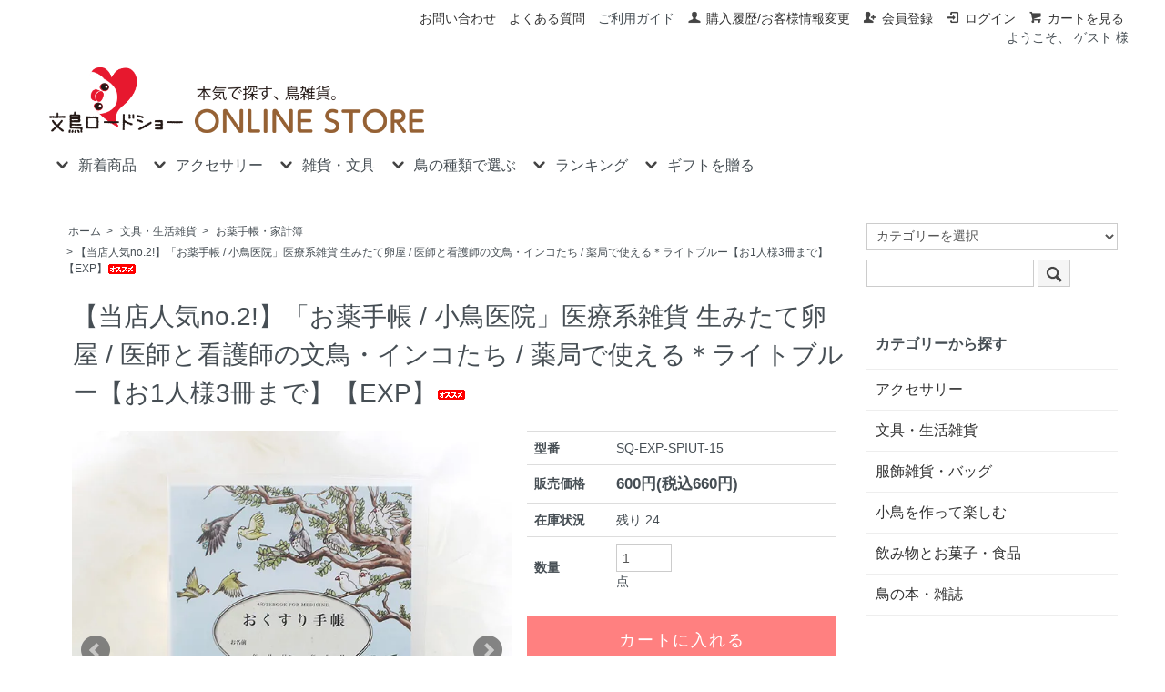

--- FILE ---
content_type: text/html; charset=EUC-JP
request_url: https://www.bunchou.net/?pid=120249074
body_size: 19541
content:
<!DOCTYPE html PUBLIC "-//W3C//DTD XHTML 1.0 Transitional//EN" "http://www.w3.org/TR/xhtml1/DTD/xhtml1-transitional.dtd">
<html xmlns:og="http://ogp.me/ns#" xmlns:fb="http://www.facebook.com/2008/fbml" xmlns:mixi="http://mixi-platform.com/ns#" xmlns="http://www.w3.org/1999/xhtml" xml:lang="ja" lang="ja" dir="ltr">
<head>
<meta http-equiv="content-type" content="text/html; charset=euc-jp" />
<meta http-equiv="X-UA-Compatible" content="IE=edge,chrome=1" />
<title>【当店人気no.2!】「お薬手帳 / 小鳥医院」医療系雑貨 生みたて卵屋 / 医師と看護師の文鳥・インコたち / 薬局で使える＊ライトブルー【お1人様3冊まで】【EXP】 - 文鳥ロードショー | 小鳥モチーフの雑貨、アクセサリー、ファッション小物の通販サイト</title>
<meta name="Keywords" content="医療系雑貨生みたて卵屋,文鳥グッズ,小鳥グッズ,小鳥のお薬手帳,インコ,パスケース,小鳥の文房具" />
<meta name="Description" content="文鳥ロードショーでは医療系雑貨生みたて卵屋・文鳥グッズを通販しています。" />
<meta name="Author" content="文鳥ロードショー" />
<meta name="Copyright" content="SenQue合同会社" />
<meta http-equiv="content-style-type" content="text/css" />
<meta http-equiv="content-script-type" content="text/javascript" />
<link rel="stylesheet" href="https://www.bunchou.net/css/framework/colormekit.css" type="text/css" />
<link rel="stylesheet" href="https://www.bunchou.net/css/framework/colormekit-responsive.css" type="text/css" />
<link rel="stylesheet" href="https://img15.shop-pro.jp/PA01157/634/css/3/index.css?cmsp_timestamp=20260108135147" type="text/css" />
<link rel="stylesheet" href="https://img15.shop-pro.jp/PA01157/634/css/3/product.css?cmsp_timestamp=20260108135147" type="text/css" />

<link rel="alternate" type="application/rss+xml" title="rss" href="https://www.bunchou.net/?mode=rss" />
<link rel="shortcut icon" href="https://img15.shop-pro.jp/PA01157/634/favicon.ico?cmsp_timestamp=20260127231938" />
<script type="text/javascript" src="//ajax.googleapis.com/ajax/libs/jquery/1.7.2/jquery.min.js" ></script>
<meta property="og:title" content="【当店人気no.2!】「お薬手帳 / 小鳥医院」医療系雑貨 生みたて卵屋 / 医師と看護師の文鳥・インコたち / 薬局で使える＊ライトブルー【お1人様3冊まで】【EXP】 - 文鳥ロードショー | 小鳥モチーフの雑貨、アクセサリー、ファッション小物の通販サイト" />
<meta property="og:description" content="文鳥ロードショーでは医療系雑貨生みたて卵屋・文鳥グッズを通販しています。" />
<meta property="og:url" content="https://www.bunchou.net?pid=120249074" />
<meta property="og:site_name" content="文鳥ロードショー | 小鳥モチーフの雑貨、アクセサリー、ファッション小物の通販サイト" />
<meta property="og:image" content="https://img15.shop-pro.jp/PA01157/634/product/120249074.jpg?cmsp_timestamp=20191028120828"/>
<meta property="og:type" content="product" />
<meta property="product:price:amount" content="660" />
<meta property="product:price:currency" content="JPY" />
<meta property="product:product_link" content="https://www.bunchou.net?pid=120249074" />
<script>
$(document).ready(function(){
 
    // hide #back-top first
    $("#back-top").hide();
 
    // fade in #back-top
    $(function () {
        $(window).scroll(function () {
            if ($(this).scrollTop() > 120) {
                $('#back-top').fadeIn();
            } else if ($(this).scrollTop() < 80) {
                $('#back-top').fadeOut();
            }
        });
 
        // scroll body to 0px on click
        $('#back-top a').click(function () {
            $('body,html').animate({scrollTop: 0}, 'slow');
            return false;
        });
    });
});
</script>

<!-- Global site tag (gtag.js) - Google Analytics -->
<script async src="https://www.googletagmanager.com/gtag/js?id=G-P4H955W3MH"></script>
<script>
window.dataLayer = window.dataLayer || [];
function gtag(){dataLayer.push(arguments);}
gtag('js', new Date());gtag('config', 'G-P4H955W3MH');
gtag('config', 'UA-41985581-1');
</script>

<meta name="google-site-verification" content="12mE4tsSCDd3E_IDsWnSwGnJkBs_QJqCXpZ8dY4yY88" />
<script>
  var Colorme = {"page":"product","shop":{"account_id":"PA01157634","title":"\u6587\u9ce5\u30ed\u30fc\u30c9\u30b7\u30e7\u30fc | \u5c0f\u9ce5\u30e2\u30c1\u30fc\u30d5\u306e\u96d1\u8ca8\u3001\u30a2\u30af\u30bb\u30b5\u30ea\u30fc\u3001\u30d5\u30a1\u30c3\u30b7\u30e7\u30f3\u5c0f\u7269\u306e\u901a\u8ca9\u30b5\u30a4\u30c8"},"basket":{"total_price":0,"items":[]},"customer":{"id":null},"inventory_control":"product","product":{"shop_uid":"PA01157634","id":120249074,"name":"\u3010\u5f53\u5e97\u4eba\u6c17no.2!\u3011\u300c\u304a\u85ac\u624b\u5e33 \/ \u5c0f\u9ce5\u533b\u9662\u300d\u533b\u7642\u7cfb\u96d1\u8ca8 \u751f\u307f\u305f\u3066\u5375\u5c4b \/ \u533b\u5e2b\u3068\u770b\u8b77\u5e2b\u306e\u6587\u9ce5\u30fb\u30a4\u30f3\u30b3\u305f\u3061 \/ \u85ac\u5c40\u3067\u4f7f\u3048\u308b\uff0a\u30e9\u30a4\u30c8\u30d6\u30eb\u30fc\u3010\u304a1\u4eba\u69d83\u518a\u307e\u3067\u3011\u3010EXP\u3011","model_number":"SQ-EXP-SPIUT-15","stock_num":24,"sales_price":600,"sales_price_including_tax":660,"variants":[],"category":{"id_big":1253470,"id_small":12},"groups":[{"id":2481058},{"id":2482077},{"id":1054589},{"id":2422880},{"id":2367686},{"id":783244},{"id":2101603},{"id":2805164},{"id":1652241},{"id":2633275},{"id":3091526}],"members_price":600,"members_price_including_tax":660}};

  (function() {
    function insertScriptTags() {
      var scriptTagDetails = [];
      var entry = document.getElementsByTagName('script')[0];

      scriptTagDetails.forEach(function(tagDetail) {
        var script = document.createElement('script');

        script.type = 'text/javascript';
        script.src = tagDetail.src;
        script.async = true;

        if( tagDetail.integrity ) {
          script.integrity = tagDetail.integrity;
          script.setAttribute('crossorigin', 'anonymous');
        }

        entry.parentNode.insertBefore(script, entry);
      })
    }

    window.addEventListener('load', insertScriptTags, false);
  })();
</script>
<script async src="https://zen.one/analytics.js"></script>
</head>
<body>
<meta name="colorme-acc-payload" content="?st=1&pt=10029&ut=120249074&at=PA01157634&v=20260202013414&re=&cn=98f2569c343029a6e9431ed65b8c5af7" width="1" height="1" alt="" /><script>!function(){"use strict";Array.prototype.slice.call(document.getElementsByTagName("script")).filter((function(t){return t.src&&t.src.match(new RegExp("dist/acc-track.js$"))})).forEach((function(t){return document.body.removeChild(t)})),function t(c){var r=arguments.length>1&&void 0!==arguments[1]?arguments[1]:0;if(!(r>=c.length)){var e=document.createElement("script");e.onerror=function(){return t(c,r+1)},e.src="https://"+c[r]+"/dist/acc-track.js?rev=3",document.body.appendChild(e)}}(["acclog001.shop-pro.jp","acclog002.shop-pro.jp"])}();</script><link href="https://img.shop-pro.jp/s_tmpl_js/28/font-awesome/css/font-awesome.min.css" rel="stylesheet" />
<script type="text/javascript" src="https://ajax.googleapis.com/ajax/libs/jquery/1.11.0/jquery.min.js"></script>
<script type="text/javascript" src="https://img.shop-pro.jp/tmpl_js/73/jquery.tile.js"></script>
<script type="text/javascript" src="https://img.shop-pro.jp/tmpl_js/73/jquery.skOuterClick.js"></script>



<link rel="stylesheet" href="https://img.shop-pro.jp/s_tmpl_js/27/slick/slick.css" />
<script type="text/javascript" src="https://code.jquery.com/jquery-migrate-1.2.1.min.js"></script>
<script type="text/javascript" src="js/product_stock.js"></script>
<script src="https://img.shop-pro.jp/s_tmpl_js/27/slick/slick.min.js"></script>
<script src="https://img.shop-pro.jp/s_tmpl_js/27/util.js"></script>



<div id="sp-header" class="visible-phone">
  <div class="toolbar">
<ul class="toolbar__inner u-cf clearfix">
<li class="toolbar__item toolbar__item--menu">
<a href="" class="u-toggle">
<div class="u-wrap">
<i class="fa fa-bars fa-lg"></i><span>メニュー</span>
</div>
  </a>
</li>
<li class="inline toolbar__item toolbar__item--cart">
<a href="https://www.bunchou.net/cart/proxy/basket?shop_id=PA01157634&shop_domain=bunchou.net">
<div class="u-wrap">
<i class="fa fa-shopping-cart fa-lg"></i>
  <span class="toolbar__item__count">0</span>
</div>
  </a>
</li>
</ul>
</div>
  <div class="section section--shopname">
<div class="section__inner">
<h1 class="shopname">
<a href="./"><img src="https://img15.shop-pro.jp/PA01157/634/etc/bunchou_roadshow_logo.png" alt="文鳥ロードショー公式オンラインストア" width="80%" height="auto"></a>
</h1>
<p class="sp_midashi">
文鳥ロードショーは小鳥グッズコレクター様へ<br>
心を込めてお品をセレクト・お送りする、通販サイトです。<br>
お気軽に選べる文鳥やインコの文房具から、<br>
本格的な小鳥アート作品まで。ラッピングもOK！</p>
</div>
</div>
</div>
<div class="sp mt_10">
<strong><center><a href="https://www.bunchou.net/?mode=grp&gid=566025">新着</a> | <a href="https://www.bunchou.net/?mode=grp&gid=566624">鳥の種類</a> | <a href="https://www.bunchou.net/?mode=grp&gid=1972772">冬雑貨</a> | <a href="https://www.bunchou.net/?mode=grp&gid=1994348">春雑貨</a> | <a href="https://www.bunchou.net/?mode=grp&gid=2633275&page=1">マスト・バイ!</a> | <a href="https://www.bunchou.net/?mode=grp&gid=783244">ギフト</a></center></strong>
</div>



<div class="wrapper pad_t_10">

  <ul class="inline pull-right hidden-phone txt_r">
<li><a href="https://www.bunchou.info/contact/" target="_blank" class="txt_c_333">お問い合わせ</a></li>
<li><a href="https://www.bunchou.net/?mode=f8" class="txt_c_333">よくある質問</a></li>
<li><a href="https://www.bunchou.net/?mode=sk">ご利用ガイド</a></li>
<li>
<a href="https://www.bunchou.net/?mode=myaccount" class="txt_c_333"><i class="icon-b icon-user va-10 mar_r_5"></i>購入履歴/お客様情報変更</a>
</li>
  <li>
<a href="https://www.bunchou.net/customer/signup/new" class="txt_c_333"><i class="icon-b icon-adduser va-10 mar_r_5"></i>会員登録</a>
</li>
    <li>
<a href="https://www.bunchou.net/?mode=login&shop_back_url=https%3A%2F%2Fwww.bunchou.net%2F" class="txt_c_333"><i class="icon-b icon-login va-10 mar_r_5"></i>ログイン</a>
  </li>
<li>
<a href="https://www.bunchou.net/cart/proxy/basket?shop_id=PA01157634&shop_domain=bunchou.net" class="txt_c_333"><i class="icon-b icon-cart va-10 mar_r_5"></i>カートを見る</a>
</li>
<p class="member">ようこそ、&nbsp;ゲスト&nbsp;様</p>  </ul>

</div>

<div class="pc-header hidden-phone">

  
  <div class="txt_24 mar_b_20" style="padding-left:1%;"><a href="./"><img src="https://img15.shop-pro.jp/PA01157/634/etc/bunchou_roadshow_logo.png" alt="文鳥ロードショー公式オンラインストア" width="35%" height="auto"></a></div>
  <div style="padding-left:1%;">
<ul class="dropmenu inline mar_t_10 txt_16">
 <li class="pad_v_10 mar_r_20">
<a href="#"><i class="icon-lg-b icon-chevron_down va-30 mar_r_5"></i>新着商品</a>
  <ul>
<li>
<a href="https://www.bunchou.net/?mode=grp&gid=2059861">新作（作家）
  </a>
</li>
<li>
<a href="https://www.bunchou.net/?mode=grp&gid=2059863">新作（企業）
  </a>
</li>
<li>
<a href="https://www.bunchou.net/?mode=grp&gid=2059865">再入荷
  </a>
</li>
<li>
<a href="https://www.bunchou.net/?mode=grp&gid=566025">全て見る
  </a>
</li>
  </ul>
</li>
<li class="pad_v_10 mar_r_20">
<a href="#"><i class="icon-lg-b icon-chevron_down va-30 mar_r_5"></i>アクセサリー</a>
  <ul>
<li>
<a href="https://www.bunchou.net/?mode=cate&cbid=1251571&csid=4">ネックレス
  </a>
</li>
<li>
<a href="https://www.bunchou.net/?mode=cate&cbid=1251571&csid=7">イヤリング・ピアス
  </a>
</li>
<li>
<a href="https://www.bunchou.net/?mode=cate&cbid=1251571&csid=6">ブローチ
  </a>
</li>
<li>
<a href="https://www.bunchou.net/?mode=cate&cbid=1251571&csid=0">全て見る
  </a>
</li>
  </ul>
</li>
<li class="pad_v_10 mar_r_20">
<a href="#"><i class="icon-lg-b icon-chevron_down va-30 mar_r_5"></i>雑貨・文具</a>
  <ul>
<li>
<a href="https://www.bunchou.net/?mode=cate&cbid=1253470&csid=0">文具・生活雑貨
  </a>
</li>
<li>
<a href="https://www.bunchou.net/?mode=cate&cbid=2778171&csid=0">服飾雑貨・バッグ
  </a>
</li>
<li>
<a href="https://www.bunchou.net/?mode=grp&gid=1994348">特集/春のオススメ
  </a>
</li>
<li>
<a href="https://www.bunchou.net/?mode=grp&gid=1972772">特集/冬のオススメ
  </a>
</li>
<li>
<a href="https://www.bunchou.net/?mode=grp&gid=2343392">特集/桜
  </a>
</li>
<li>
<a href="https://www.bunchou.net/?mode=grp&gid=330351">特集/ 作家作品
  </a>
</li>
  </ul>
</li>    
<li class="pad_v_10 mar_r_20">
<a href="#"><i class="icon-lg-b icon-chevron_down va-30 mar_r_5"></i>鳥の種類で選ぶ</a>
  <ul>
<li>
<a href="https://www.bunchou.net/?mode=grp&gid=566626">文鳥
  </a>
</li>
<li>
<a href="https://www.bunchou.net/?mode=grp&gid=1131951">シマエナガ
  </a>
</li>
<li>
<a href="https://www.bunchou.net/?mode=grp&gid=1054588">セキセイ
  </a>
</li>
<li>
<a href="https://www.bunchou.net/?mode=grp&gid=566630">スズメ
  </a>
</li>
<li>
<a href="https://www.bunchou.net/?mode=grp&gid=1054589">オカメ
  </a>
</li>
<li>
<a href="https://www.bunchou.net/?mode=grp&gid=1887654">コザクラ
  </a>
</li>
<li>
<a href="https://www.bunchou.net/?mode=grp&gid=1887651">ボッタン
  </a>
</li>
<li>
<a href="https://www.bunchou.net/?mode=grp&gid=2481055">キンカ
  </a>
</li>
<li>
<a href="https://www.bunchou.net/?mode=grp&gid=566624">→まだまだいるよ！
  </a>
</li>
  </ul>
</li>    
<li class="pad_v_10 mar_r_20">
<a href="#"><i class="icon-lg-b icon-chevron_down va-30 mar_r_5"></i>ランキング</a>
  <ul>
<li>
<a href="https://www.bunchou.net/#ranking">６ヶ月
  </a>
</li>
<li>
<a href="https://bunchou.info/ranking/" target="_blank">１年間
  </a>
</li>
<li>
<a href="https://www.bunchou.net/?mode=grp&gid=2633275">マスト・バイ!
  </a>
</li>
  </ul>
</li>
<li class="pad_v_10 mar_r_20">
<a href="#"><i class="icon-lg-b icon-chevron_down va-30 mar_r_5"></i>ギフトを贈る</a>
  <ul>
<li>
<a href="https://www.bunchou.net/?mode=grp&gid=783244">おすすめアイテム
  </a>
</li>
<li>
<a href="https://www.bunchou.net/?mode=grp&gid=428984">自分でラッピング
  </a>
</li>
<li>
<a href="https://www.bunchou.net/?mode=f19">文鳥エクスプレス(お急ぎ発送)
  </a>
</li>
<li>
<a href="https://www.bunchou.net/?mode=f9">ラッピングQ＆A
  </a>
</li>
  </ul>
</li>
</ul>
</div>
</div>




<div class="pc">
</div>


<div class="wrapper container mar_auto pad_t_20">
  <div class="row">
<div id="contents" class="col col-lg-9 col-sm-12 mar_b_50">
<link rel="stylesheet" type="text/css" href="./js/jquery.bxslider/jquery.bxslider.css" />
<script type="text/javascript" src="./js/jquery.bxslider/jquery.bxslider.min.js"></script>

<div id="product" class="mar_t_20 mar_b_20">
  
  <div class="small-12 large-12 columns">
	<ul class="topicpath-nav inline txt_12">
  	<li><a href="./">ホーム</a></li>
  	    	<li>&nbsp;&gt;&nbsp;<a href="?mode=cate&cbid=1253470&csid=0">文具・生活雑貨</a></li>
  	  	    	<li>&nbsp;&gt;&nbsp;<a href="?mode=cate&cbid=1253470&csid=12">お薬手帳・家計簿</a></li>
  		</ul>
	<ul class="topicpath-nav inline txt_12">
	<li>&nbsp;&gt;&nbsp;<span class="topicpass_name">【当店人気no.2!】「お薬手帳 / 小鳥医院」医療系雑貨 生みたて卵屋 / 医師と看護師の文鳥・インコたち / 薬局で使える＊ライトブルー【お1人様3冊まで】【EXP】<img class='new_mark_img2' src='https://img.shop-pro.jp/img/new/icons29.gif' style='border:none;display:inline;margin:0px;padding:0px;width:auto;' /></span>
</li>
</ul>
  </div>
  

  	<form name="product_form" method="post" action="https://www.bunchou.net/cart/proxy/basket/items/add">
  	<h2 class="pad_l_10 mar_b_20 txt_28 txt_fwn">【当店人気no.2!】「お薬手帳 / 小鳥医院」医療系雑貨 生みたて卵屋 / 医師と看護師の文鳥・インコたち / 薬局で使える＊ライトブルー【お1人様3冊まで】【EXP】<img class='new_mark_img2' src='https://img.shop-pro.jp/img/new/icons29.gif' style='border:none;display:inline;margin:0px;padding:0px;width:auto;' /></h2>
  	<div class="row">
    	
    	<div class="container-section product-image col-right col-xs-12 col-sm-6 col-lg-7 col">
      	<div class="product-image-main">
        	<ul class="bxslider">
          	            	<li><img src="https://img15.shop-pro.jp/PA01157/634/product/120249074.jpg?cmsp_timestamp=20191028120828" class="mainImage" alt="" /></li>
          	          	            	              	<li><img src="https://img15.shop-pro.jp/PA01157/634/product/120249074_o1.jpg?cmsp_timestamp=20191028114604" alt="サムネイル画像" /></li>
            	          	            	              	<li><img src="https://img15.shop-pro.jp/PA01157/634/product/120249074_o2.jpg?cmsp_timestamp=20191028120015" alt="サムネイル画像" /></li>
            	          	            	              	<li><img src="https://img15.shop-pro.jp/PA01157/634/product/120249074_o3.jpg?cmsp_timestamp=20191028120015" alt="サムネイル画像" /></li>
            	          	            	              	<li><img src="https://img15.shop-pro.jp/PA01157/634/product/120249074_o4.jpg?cmsp_timestamp=20191028120015" alt="サムネイル画像" /></li>
            	          	            	              	<li><img src="https://img15.shop-pro.jp/PA01157/634/product/120249074_o5.jpg?cmsp_timestamp=20191028120015" alt="サムネイル画像" /></li>
            	          	            	              	<li><img src="https://img15.shop-pro.jp/PA01157/634/product/120249074_o6.jpg?cmsp_timestamp=20191028120015" alt="サムネイル画像" /></li>
            	          	            	              	<li><img src="https://img15.shop-pro.jp/PA01157/634/product/120249074_o7.jpg?cmsp_timestamp=20191028120015" alt="サムネイル画像" /></li>
            	          	            	              	<li><img src="https://img15.shop-pro.jp/PA01157/634/product/120249074_o8.jpg?cmsp_timestamp=20191028120015" alt="サムネイル画像" /></li>
            	          	            	              	<li><img src="https://img15.shop-pro.jp/PA01157/634/product/120249074_o9.jpg?cmsp_timestamp=20191028120159" alt="サムネイル画像" /></li>
            	          	            	          	            	          	            	          	            	          	            	          	            	          	            	          	            	          	            	          	            	          	            	          	            	          	            	          	            	          	            	          	            	          	            	          	            	          	            	          	            	          	            	          	            	          	            	          	            	          	            	          	            	          	            	          	            	          	            	          	            	          	            	          	            	          	            	          	            	          	            	          	            	          	            	          	            	          	            	          	            	          	        	</ul>
      	</div>
      	        	<div class="product-image-thumb grid_row">
          	<ul class="row custom-thumb">
            	              	<li class="col-lg-2 col thumb-unit">
                	<a data-slide-index="0" href="#"><img src="https://img15.shop-pro.jp/PA01157/634/product/120249074.jpg?cmsp_timestamp=20191028120828" class="thumb" alt="サムネイル画像" /></a>
              	</li>
            	            	              	              	<li class="col-lg-2 col thumb-unit">
                	<a data-slide-index="1" href="#"><img src="https://img15.shop-pro.jp/PA01157/634/product/120249074_o1.jpg?cmsp_timestamp=20191028114604" class="thumb" alt="サムネイル画像" /></a>
              	</li>
              	            	              	              	<li class="col-lg-2 col thumb-unit">
                	<a data-slide-index="2" href="#"><img src="https://img15.shop-pro.jp/PA01157/634/product/120249074_o2.jpg?cmsp_timestamp=20191028120015" class="thumb" alt="サムネイル画像" /></a>
              	</li>
              	            	              	              	<li class="col-lg-2 col thumb-unit">
                	<a data-slide-index="3" href="#"><img src="https://img15.shop-pro.jp/PA01157/634/product/120249074_o3.jpg?cmsp_timestamp=20191028120015" class="thumb" alt="サムネイル画像" /></a>
              	</li>
              	            	              	              	<li class="col-lg-2 col thumb-unit">
                	<a data-slide-index="4" href="#"><img src="https://img15.shop-pro.jp/PA01157/634/product/120249074_o4.jpg?cmsp_timestamp=20191028120015" class="thumb" alt="サムネイル画像" /></a>
              	</li>
              	            	              	              	<li class="col-lg-2 col thumb-unit">
                	<a data-slide-index="5" href="#"><img src="https://img15.shop-pro.jp/PA01157/634/product/120249074_o5.jpg?cmsp_timestamp=20191028120015" class="thumb" alt="サムネイル画像" /></a>
              	</li>
              	            	              	              	<li class="col-lg-2 col thumb-unit">
                	<a data-slide-index="6" href="#"><img src="https://img15.shop-pro.jp/PA01157/634/product/120249074_o6.jpg?cmsp_timestamp=20191028120015" class="thumb" alt="サムネイル画像" /></a>
              	</li>
              	            	              	              	<li class="col-lg-2 col thumb-unit">
                	<a data-slide-index="7" href="#"><img src="https://img15.shop-pro.jp/PA01157/634/product/120249074_o7.jpg?cmsp_timestamp=20191028120015" class="thumb" alt="サムネイル画像" /></a>
              	</li>
              	            	              	              	<li class="col-lg-2 col thumb-unit">
                	<a data-slide-index="8" href="#"><img src="https://img15.shop-pro.jp/PA01157/634/product/120249074_o8.jpg?cmsp_timestamp=20191028120015" class="thumb" alt="サムネイル画像" /></a>
              	</li>
              	            	              	              	<li class="col-lg-2 col thumb-unit">
                	<a data-slide-index="9" href="#"><img src="https://img15.shop-pro.jp/PA01157/634/product/120249074_o9.jpg?cmsp_timestamp=20191028120159" class="thumb" alt="サムネイル画像" /></a>
              	</li>
              	            	              	            	              	            	              	            	              	            	              	            	              	            	              	            	              	            	              	            	              	            	              	            	              	            	              	            	              	            	              	            	              	            	              	            	              	            	              	            	              	            	              	            	              	            	              	            	              	            	              	            	              	            	              	            	              	            	              	            	              	            	              	            	              	            	              	            	              	            	              	            	              	            	              	            	              	            	              	            	              	            	          	</ul>
        	</div>
      	               	 
      	
            	
    	                           	 
    	</div>
    	
               	 
           	 
    	<div class="product_info_block col-xs-12 col-sm-6 col-lg-5 col">
      	
      	<div class="product-spec-block">
        	<table class="product-spec-table none_border_table table">
          	            	<tr>
              	<th class="product-spec-title">型番</th>
              	<td>SQ-EXP-SPIUT-15</td>
            	</tr>
          	          	          	          	            	<tr>
              	<th>販売価格</th>
              	<td>
                	                	<div class="product_sales">600円(税込660円)</div>
                	                	              	</td>
            	</tr>
          	          	            	<tr>
              	<th>在庫状況</th>
              	<td>残り 24</td>
            	</tr>
          	
          	
          	          	

          	
          	            	<tr>
              	<th>数量</th>
              	<td>
                	                  	<input type="text" name="product_num" value="1" class="product-cart-init-num" />
                  	<div class="product-unit">点</div>
                	              	</td>
            	</tr>
          	          	
        	</table>
        	

        	
        	        	

        	
        	          	<div class="stock_error"></div>
          	<div class="disable_cartin product_cart_area">
            	<input class="btn btn-02 btn-xlg btn-block btn-addcart" type="submit" value="カートに入れる" />
          	</div>
          	        	        	

        	
        	<div class="col col-lg-12 mar_b_30">
          	<ul class="mar_b_20">
            	              	<li><a href="https://www.bunchou.net/customer/products/120249074/reviews">レビュー(6件)</a></li>
              	<li><a href="https://www.bunchou.net/customer/products/120249074/reviews/new">レビューを投稿</a></li>
            	            	                            	<li><a href="https://www.bunchou.net/?mode=sk#info">特定商取引法に基づく表記（返品等）</a><a name="#tocart"></a></li>
            	<li><a href="mailto:?subject=%E3%80%90%E6%96%87%E9%B3%A5%E3%83%AD%E3%83%BC%E3%83%89%E3%82%B7%E3%83%A7%E3%83%BC%20%7C%20%E5%B0%8F%E9%B3%A5%E3%83%A2%E3%83%81%E3%83%BC%E3%83%95%E3%81%AE%E9%9B%91%E8%B2%A8%E3%80%81%E3%82%A2%E3%82%AF%E3%82%BB%E3%82%B5%E3%83%AA%E3%83%BC%E3%80%81%E3%83%95%E3%82%A1%E3%83%83%E3%82%B7%E3%83%A7%E3%83%B3%E5%B0%8F%E7%89%A9%E3%81%AE%E9%80%9A%E8%B2%A9%E3%82%B5%E3%82%A4%E3%83%88%E3%80%91%E3%81%AE%E3%80%8C%E3%80%90%E5%BD%93%E5%BA%97%E4%BA%BA%E6%B0%97no.2%21%E3%80%91%E3%80%8C%E3%81%8A%E8%96%AC%E6%89%8B%E5%B8%B3%20%2F%20%E5%B0%8F%E9%B3%A5%E5%8C%BB%E9%99%A2%E3%80%8D%E5%8C%BB%E7%99%82%E7%B3%BB%E9%9B%91%E8%B2%A8%20%E7%94%9F%E3%81%BF%E3%81%9F%E3%81%A6%E5%8D%B5%E5%B1%8B%20%2F%20%E5%8C%BB%E5%B8%AB%E3%81%A8%E7%9C%8B%E8%AD%B7%E5%B8%AB%E3%81%AE%E6%96%87%E9%B3%A5%E3%83%BB%E3%82%A4%E3%83%B3%E3%82%B3%E3%81%9F%E3%81%A1%20%2F%20%E8%96%AC%E5%B1%80%E3%81%A7%E4%BD%BF%E3%81%88%E3%82%8B%EF%BC%8A%E3%83%A9%E3%82%A4%E3%83%88%E3%83%96%E3%83%AB%E3%83%BC%E3%80%90%E3%81%8A1%E4%BA%BA%E6%A7%983%E5%86%8A%E3%81%BE%E3%81%A7%E3%80%91%E3%80%90EXP%E3%80%91%E3%80%8D%E3%81%8C%E3%81%8A%E3%81%99%E3%81%99%E3%82%81%E3%81%A7%E3%81%99%EF%BC%81&body=%0D%0A%0D%0A%E2%96%A0%E5%95%86%E5%93%81%E3%80%8C%E3%80%90%E5%BD%93%E5%BA%97%E4%BA%BA%E6%B0%97no.2%21%E3%80%91%E3%80%8C%E3%81%8A%E8%96%AC%E6%89%8B%E5%B8%B3%20%2F%20%E5%B0%8F%E9%B3%A5%E5%8C%BB%E9%99%A2%E3%80%8D%E5%8C%BB%E7%99%82%E7%B3%BB%E9%9B%91%E8%B2%A8%20%E7%94%9F%E3%81%BF%E3%81%9F%E3%81%A6%E5%8D%B5%E5%B1%8B%20%2F%20%E5%8C%BB%E5%B8%AB%E3%81%A8%E7%9C%8B%E8%AD%B7%E5%B8%AB%E3%81%AE%E6%96%87%E9%B3%A5%E3%83%BB%E3%82%A4%E3%83%B3%E3%82%B3%E3%81%9F%E3%81%A1%20%2F%20%E8%96%AC%E5%B1%80%E3%81%A7%E4%BD%BF%E3%81%88%E3%82%8B%EF%BC%8A%E3%83%A9%E3%82%A4%E3%83%88%E3%83%96%E3%83%AB%E3%83%BC%E3%80%90%E3%81%8A1%E4%BA%BA%E6%A7%983%E5%86%8A%E3%81%BE%E3%81%A7%E3%80%91%E3%80%90EXP%E3%80%91%E3%80%8D%E3%81%AEURL%0D%0Ahttps%3A%2F%2Fwww.bunchou.net%2F%3Fpid%3D120249074%0D%0A%0D%0A%E2%96%A0%E3%82%B7%E3%83%A7%E3%83%83%E3%83%97%E3%81%AEURL%0Ahttps%3A%2F%2Fwww.bunchou.net%2F">この商品を友達に教える</a></li>
            	<li><a href="https://iuko.shop-pro.jp/customer/products/120249074/inquiries/new">この商品について問い合わせる</a></li>
            	<li><a href="https://www.bunchou.net/?mode=cate&cbid=1253470&csid=12">買い物を続ける</a></li>
                                	<div class="product__fav-item">
  <button type="button" class="favorite-button"  data-favorite-button-selector="DOMSelector" data-product-id="120249074" data-added-class="fav-items">
	<svg role="img" aria-hidden="true"><use xlink:href="#heart"></use></svg>
	お気に入りに追加
  </button>
</div>
          	</ul>
          	<ul class="unstyled"><li>
              	<div class="line-it-button" data-lang="ja" data-type="share-a" data-ver="3"
                         data-color="default" data-size="small" data-count="false" style="display: none;"></div>
                       <script src="https://www.line-website.com/social-plugins/js/thirdparty/loader.min.js" async="async" defer="defer"></script>
              	<a href="https://twitter.com/share" class="twitter-share-button" data-url="https://www.bunchou.net/?pid=120249074" data-text="" data-lang="ja"  data-via="verseaubaruso">ツイート</a>
<script charset="utf-8">!function(d,s,id){var js,fjs=d.getElementsByTagName(s)[0],p=/^http:/.test(d.location)?'http':'https';if(!d.getElementById(id)){js=d.createElement(s);js.id=id;js.src=p+'://platform.twitter.com/widgets.js';fjs.parentNode.insertBefore(js,fjs);}}(document, 'script', 'twitter-wjs');</script>
              	<span class="fb_adjust"></span>
            	</li>
            	<li>
              	              	
            	</li>
            	<li>               	 
                                                                	               	 
            	<div class="paymethod">
                	<p>ご利用可能決済</p>
                	<ul>
                 	<li>クレジット</li> <li>Amazon Pay</li> <li>楽天ペイ</li>
                	</ul>
                                                    	<ul>
                 	<li>ゆうちょ振込</li> <li>楽天銀行振込</li> <li>代引き(ヤマト)</li>
                	</ul>
            	</div>
                                                	<div class="paymethod">
                	<p>お届け</p>
                	<ul>
                 	<li>発地：関西(大阪・当店)</li>
                            	</ul>   	 
                                                                    	<ul>
                                                                        	<li><a href="https://www.bunchou.net/?mode=sk#delivery" target="_blank" style="text-decoration:underline; text-decoration-color:#252525;"><font color="#252525">通常便：受注確定メールから3日以内に発送</font></a></li>
                	</ul>
            	</div>    
        	       	 
                                                	</li>
          	</ul>
        	</div>
        	           	 
      	</div>
    	</div>

  	</div>

  	<div class="row">
    	
    	<div class="product-order-exp clearfix col-lg-12 mar_t_50 mar_b_50 explanation">
                	<div class="clear"><hr /></div><!--*****//商品説明//*****--><h2>「病院で大活躍する、かわいすぎる小鳥たちのシリーズ！」</h2>当店の人気no.1の殿堂入り作品になります。<br />
（no.2は<a href="https://www.bunchou.net/?pid=120248960">★シマエナガ柄★</a>）<br />
生みたて卵屋さんのかわいいお熱の文鳥さん＆お医者様を、<br class="pc">今までに1,000冊以上、お客様へお送りしてきました。<br />
長らく愛していただき、本当にありがとうございます。(＊^^＊)<br />
<br />
生みたて卵屋さんのお薬手帳は、実際に薬局で使っていただけます。<br />
大切なお体の記録にぴったり、特製のお薬手帳。<br />
診察券等を入れられるビニールカバー付きです。<br />
店主オススメの逸品ですよ！<br />
<br />
中の絵柄までとてもこだわって作られており、めくっていると、調剤の待ち時間が楽しくなります。<br />
<br />
こちらは小鳥病院の先生、従事する看護師さんの絵柄です。<br />
お熱が出た文鳥さんがかわいい・・・早く良くなりますように！<br />
シナモンさんやレインボーのセキセイさんが優しく見守ります。<br />
裏面の空色インコちゃん＆首をかしげた白ブンさんもたまりません・・<br />
<br />
<br />
<font color="red">以前のお品と、一部微細にリニューアルされています。<br />
新タイプは、中身の線画が少々変更になっております。</font><br />
線画詳細は、作家さんツイートをご覧ください。<br />
<br />
<blockquote class="twitter-tweet"><p lang="ja" dir="ltr">一体何が変わったのか？？<br>と思った方…。<br><br>よーくご覧ください。<br>鳥たちがちょっと、細かいタッチになってます。<br><br>…それだけです！<br>（他の柄とタッチを合わせました。）<a href="https://twitter.com/hashtag/%E3%81%8A%E8%96%AC%E6%89%8B%E5%B8%B3?src=hash&amp;ref_src=twsrc%5Etfw">#お薬手帳</a>　<a href="https://twitter.com/hashtag/%E3%81%8A%E3%81%8F%E3%81%99%E3%82%8A%E6%89%8B%E5%B8%B3?src=hash&amp;ref_src=twsrc%5Etfw">#おくすり手帳</a> <a href="https://t.co/xA7OXxTPwA">pic.twitter.com/xA7OXxTPwA</a></p>&mdash; 医療系雑貨生みたて卵屋 (@umitategg) <a href="https://twitter.com/umitategg/status/1231832729282461696?ref_src=twsrc%5Etfw">February 24, 2020</a></blockquote> <script async src="https://platform.twitter.com/widgets.js" charset="utf-8"></script> <br />
<br />
<!--*****//商品説明//*****--><br />
<br />
<br />
<div class="gaiyou-table"><table><tr><th>配送</th><td><a href="https://www.bunchou.net/?mode=sk#souryou">全ての配送方法に対応</a></td></tr><tr><th>内容</th><td>ビニールカバー付き 18枚</td></tr><tr><th>サイズ</th><td>15cm×10.5cm</td></tr><tr><th>素材</th><td>紙・ソフトカバー</td></tr><tr><th>備考01</th><td>薬局で実際にお使いいただけます。</td></tr><tr><th>備考02</th><td><font color="red">お一人様3冊まで</font></td></tr><tr><th>備考03</th><td><font color="red">ご好評につき、再入荷しました！</font></td></tr><tr><th>お急ぎ発送</th><td><a href="https://www.bunchou.net/?mode=f19">○(平日正午までのご注文で当日発送) <br />
※クレジット・Amazonペイのみ <br />
※詳細はこちら</a></td></tr></table></div><br />
<br />
<div><center><a href="https://www.bunchou.net/?mode=grp&gid=3091526"><img alt="お急ぎ発送" class="pc" height="auto" src="https://file003.shop-pro.jp/PA01157/634/2510oisogi_hassou.jpg" width="45%" /><img alt="お急ぎ発送" class="sp" height="auto" src="https://file003.shop-pro.jp/PA01157/634/2510oisogi_hassou.jpg" width="80%" /></a></center></div><br />
<br />
<div id="pinkcloud"><span class="pinkcloud_txt">もっと詳しく読む♪</span></div><br />
<!--*****//商品詳細//*****-->生みたて卵屋は「医療」にまつわるアカデミックな雑貨を発信するブランドです。クリエイターAraki Mizuhoさんの生み出す繊細な小鳥の世界は、生き生きとしてかわいらしくて、アンティークのように奥深くて、不思議な薬の棚を覗くように神秘的です。<br />
<br />
● <a href="https://www.bunchou.net/?mode=f13">医療系雑貨 生みたて卵屋の作家紹介ページはこちらです。</a><br />
<br />
● <a href="https://www.bunchou.net/?mode=srh&cid=&keyword=%BE%AE%C4%BB%B0%E5%B1%A1">その他の「小鳥医院」シリーズも、ぜひご覧ください。</a><br />
<br />
● <a href="https://www.bunchou.net/?mode=srh&cid=&keyword=%A5%B7%A5%DE%A5%A8%A5%CA%A5%AC%CA%AC%B1%A1">その他の「シマエナガ分院」シリーズも、ぜひご覧ください。</a><br />
<br />
<h2>作家作品について</h2>● 手作業で加工された作品については、<br />
一点一点心をこめて作られていますが、色味や形等、若干差違が生ずることがあります。<br />
<br />
●それぞれ少しずつ個体差がございます。ご了解の上お買い上げください。<br />
<br />
・ドライフラワーや石など、天然素材のパーツ<br />
・アンティーク加工のされた部分の、小さな塗りムラ・欠けやヒビ<br />
<!--*****//商品詳細//*****-->
    	</div>
    	
           	 
              	
        	<center>
<hr>
	<p class="pc mt_40 mb_40"><img src="https://img15.shop-pro.jp/PA01157/634/etc/2010voice.png?cmsp_timestamp=20201009172209" alt="レビュー" width="30%" height="auto"></p>
	<p class="sp mb_20"><img src="https://img15.shop-pro.jp/PA01157/634/etc/2010voice.png?cmsp_timestamp=20201009172209" alt="レビュー" width="60%" height="auto"></p>
	</center>
<div class="reviewlist">
  <div class="reviewlist_datas">
	<div class="icon_star"><img src="https://img.shop-pro.jp/img/review/star_05.png" /></div>
	<ul class="review_poster">
  	<li>ぐりちゃん</li>
  	<li></li>
  	<li></li>
  	<li>2024/07/24 16:08:24</li>
	</ul>
  </div>
  <div class="reviewlist_content">
	<div class="review_ttl"></div>
		<div>リピート購入で4冊目（2冊買ったから4,5冊目かな？）です。かわいくて、必要な情報はきちんとすべて書き込める上、余計なものが一切なくて、すごく使いやすいです。病院に行くのは憂鬱ですけど、このおくすり手帳があるとほっこりします。表紙もかわいいですけど、中のページの鳥さんたちもすっごく可愛いです。私の中ではもうこれ以上のおくすり手帳はないです。<br />
<br />
あと、カバーがなにげにスグレモノで、触った感じもサラサラだし診察券なども入れられます。オール満点！です。これからもずっと使わせてもらいますね！</div>
  </div>

  
    <div class="shopcomment">
	<div class="shopcomment_ttl">ショップからのコメント</div>
	ぐりちゃん様<br />
この度は大変細やかなご感想、感謝申し上げます。<br />
お薬手帳を日々お使いの上、重ねてご注文いただき、生みたて卵屋さん・当店ともに、とても励みになります。<br />
実際にご利用の上で満点の評価を頂戴している事は何より嬉しく、ぜひお声を作家様とも共有させていただきます。<br />
本当にありがとうございます！<br />
酷暑の毎日が続いておりますので、お身体を大切になさってください。（2024/07/31 10:14:04）
  </div>
      
</div>
<div class="reviewlist">
  <div class="reviewlist_datas">
	<div class="icon_star"><img src="https://img.shop-pro.jp/img/review/star_04.png" /></div>
	<ul class="review_poster">
  	<li>えながのこ</li>
  	<li></li>
  	<li></li>
  	<li>2024/05/31 13:08:17</li>
	</ul>
  </div>
  <div class="reviewlist_content">
	<div class="review_ttl"></div>
		<div>定期的に病院通いをしています。どうしても気が滅入ってしまいがちで、そういう時にこちらの商品を見つけ購入しました。可愛らしい絵柄で、とてもなぐさめられました。2冊購入したので、お薬手帳をまだ持っていない娘に１冊あげました。とても喜んでくれました。ありがとうございました。</div>
  </div>

  
    <div class="shopcomment">
	<div class="shopcomment_ttl">ショップからのコメント</div>
	えながのこ様<br />
この度はご感想をいただき、ありがとうございます。<br />
お嬢さんと親子でお使いいただけるとのこと、大変嬉しく拝読いたしました。<br />
貴重なお声、ぜひ作家様とも共有させていただきます。（^-^）<br />
日々のご通院、お疲れ様でございます。<br />
これから暑くなりますので、くれぐれもご自愛ください。<br />
店主佐野より（2024/06/03 08:09:38）
  </div>
      
</div>
<div class="reviewlist">
  <div class="reviewlist_datas">
	<div class="icon_star"><img src="https://img.shop-pro.jp/img/review/star_05.png" /></div>
	<ul class="review_poster">
  	<li>むらさき</li>
  	<li></li>
  	<li></li>
  	<li>2023/11/03 01:55:00</li>
	</ul>
  </div>
  <div class="reviewlist_content">
	<div class="review_ttl"></div>
		<div>病院も薬も嫌いな私ですが、せめてお薬手帳だけでも可愛いものを使いたいと思い探していたところ、こちらの手帳に出会いました。一目惚れです。ドクター、ナース、患者さんもみんな可愛いです。しかも表だけではなく中までちゃんと可愛いです。こちらの手帳なら持っているだけでもテンション上がりますし、病院に行く時についつい忘れてしまう、ということもなさそうです。持病はないので出番は少なそうですが、病院に行くことになっても「可愛い手帳を使う機会ができた」と前向きに捉えられそうです。カバー付きなのも嬉しいです。可愛いお薬手帳、大事に使わせていただきます。</div>
  </div>

  
    <div class="shopcomment">
	<div class="shopcomment_ttl">ショップからのコメント</div>
	※ご感想を長く見逃しており、大変申し訳ございませんでした。<br />
<br />
むらさき様<br />
この度は、お薬手帳をご注文いただき、ありがとうございました。<br />
表紙も中面も、隅々までお褒めいただき、大変嬉しく拝読いたしました。<br />
作家様ともお声を共有させていただきます。<br />
使いたく無いけれど、とても使いたい、まさにそのような1冊ですよね！<br />
これから寒さも本番となりますが、お元気でお過ごしください。^^<br />
店主（2023/11/17 10:14:49）
  </div>
      
</div>
                	
           	 
<div class="shopcomment explanation">
	<div class="shopcomment_ttl"><span style="font-size:120%;">【会員様限定】作家さん・メーカーさんの応援、<br>
    	　次に買われる方のために、こちらの商品のご感想を大募集中です！</span></div>
	<p class="mar_t_20 mar_b_20"><strong>　<span style="font-size:120%;">A.</span> <a href="https://members.shop-pro.jp/?mode=members&shop_id=PA01157634" target="_blank">会員ログイン</a> > 各商品ページ</strong>にて投稿。<br>
        	（「カートに入れるボタン」のすぐ下に「レビュー投稿」がございます。）<br>
        	<br>
            	　<span style="font-size:120%;">B.</span> <strong><a href="https://iuko.shop-pro.jp/secure/?mode=myaccount_login&shop_id=PA01157634" target="_blank">マイアカウントページ「購入履歴 > 受注番号」</a></strong>より、投稿。</p>
AとB、どちらからも書いていただけます！皆様のご感想を心待ちにしております。°&#726;&#10023;&#9693;(｡&#8226;&#1257;&#8226;｡)&#9692;&#10023;&#726;<br>
	<br>
	※ 逆に、お叱りのお声がございましたら、<a href="https://www.bunchou.info/contact/">こちらへお願いいたします</a>。｡°(&#5153;&#8226;&#805;×&#8226;&#805;&#5153;)°｡
  </div>               	 
   	 
  	</div>
    
        	
        	<div id="pinkcloud" class="mar_b_20"><span class="pinkcloud_txt">この商品に関連するページ</span></div>
<div class="topicpass_box02">
<ul class="topicpass02">
<li>
&nbsp;&gt;&nbsp;<a href="https://www.bunchou.net/?mode=grp&gid=566624">
小鳥の種類から探す</a>
&nbsp;&gt;&nbsp;<a href="https://www.bunchou.net/?mode=grp&gid=566626">
文鳥</a>
&nbsp;&gt;&nbsp;<a href="https://www.bunchou.net/?mode=grp&gid=2481058">
シナモン文鳥</a>
</li>
</ul>
<ul class="topicpass02">
<li>
&nbsp;&gt;&nbsp;<a href="https://www.bunchou.net/?mode=grp&gid=566624">
小鳥の種類から探す</a>
&nbsp;&gt;&nbsp;<a href="https://www.bunchou.net/?mode=grp&gid=1054588">
セキセイインコ</a>
&nbsp;&gt;&nbsp;<a href="https://www.bunchou.net/?mode=grp&gid=2482077">
イエローフェイス/レインボー</a>
</li>
</ul>
<ul class="topicpass02">
<li>
&nbsp;&gt;&nbsp;<a href="https://www.bunchou.net/?mode=grp&gid=566624">
小鳥の種類から探す</a>
&nbsp;&gt;&nbsp;<a href="https://www.bunchou.net/?mode=grp&gid=1054589">
オカメインコ</a>
</li>
</ul>
<ul class="topicpass02">
<li>
&nbsp;&gt;&nbsp;<a href="https://www.bunchou.net/?mode=grp&gid=2343389">
夏のオススメ</a>
&nbsp;&gt;&nbsp;<a href="https://www.bunchou.net/?mode=grp&gid=2422880">
シーブリーズ/Blue & Green</a>
</li>
</ul>
<ul class="topicpass02">
<li>
&nbsp;&gt;&nbsp;<a href="https://www.bunchou.net/?mode=grp&gid=2343389">
夏のオススメ</a>
</li>
</ul>
<ul class="topicpass02">
<li>
&nbsp;&gt;&nbsp;<a href="https://www.bunchou.net/?mode=grp&gid=783244">
ギフトを贈る</a>
</li>
</ul>
<ul class="topicpass02">
<li>
&nbsp;&gt;&nbsp;<a href="https://www.bunchou.net/?mode=grp&gid=1652924">
作家オリジナルグッズ</a>
&nbsp;&gt;&nbsp;<a href="https://www.bunchou.net/?mode=grp&gid=2101603">
お薬手帳・マスク・お出かけグッズ (作家)</a>
</li>
</ul>
<ul class="topicpass02">
<li>
&nbsp;&gt;&nbsp;<a href="https://www.bunchou.net/?mode=grp&gid=1652924">
作家オリジナルグッズ</a>
&nbsp;&gt;&nbsp;<a href="https://www.bunchou.net/?mode=grp&gid=1652928">
ステーショナリー(作家)</a>
&nbsp;&gt;&nbsp;<a href="https://www.bunchou.net/?mode=grp&gid=2805164">
ノート・手帳(作家)</a>
</li>
</ul>
<ul class="topicpass02">
<li>
&nbsp;&gt;&nbsp;<a href="https://www.bunchou.net/?mode=grp&gid=583749">
作家一覧</a>
&nbsp;&gt;&nbsp;<a href="https://www.bunchou.net/?mode=grp&gid=1652241">
生みたて卵屋</a>
</li>
</ul>
<ul class="topicpass02">
<li>
&nbsp;&gt;&nbsp;<a href="https://www.bunchou.net/?mode=grp&gid=2633275">
マスト・バイ！</a>
</li>
</ul>
<ul class="topicpass02">
<li>
&nbsp;&gt;&nbsp;<a href="https://www.bunchou.net/?mode=grp&gid=3091526">
文鳥エクスプレス(お急ぎ対応)</a>
</li>
</ul>
    	</div>
    

  	
  	    	<div class="together-block mar_t_20">
<div id="pinkcloud" class="mar_b_20"><span class="pinkcloud_txt">こんな商品が一緒に見られています</span></div>
      	<ul class="prd-lst row unstyled">
        	          	<li class="col col-lg-4 col-sm-12 txt_c pad_20">
            	<a href="?pid=132479310">
              	                	<img src="https://img15.shop-pro.jp/PA01157/634/product/132479310_th.jpg?cmsp_timestamp=20210216172542" alt="「ミニカードセット / シマエナガ分院」医療系雑貨 生みたて卵屋 / 1柄10枚入り / シマエナガのメッセージカード＊ライトブルー【大人気!】" class="show mar_auto mar_b_10" />
              	            	</a>
            	<a href="?pid=132479310">「ミニカードセット / シマエナガ分院」医療系雑貨 生みたて卵屋 / 1柄10枚入り / シマエナガのメッセージカード＊ライトブルー【大人気!】</a>
          	</li>
        	          	<li class="col col-lg-4 col-sm-12 txt_c pad_20">
            	<a href="?pid=120248960">
              	                	<img src="https://img15.shop-pro.jp/PA01157/634/product/120248960_th.jpg?cmsp_timestamp=20191028121417" alt="「お薬手帳 / シマエナガ分院」医療系雑貨生みたて卵屋 / 医師と看護師の野鳥たち / 薬局で使える＊ライトブルー【お1人様3冊まで】【ベストセラー!】【EXP】" class="show mar_auto mar_b_10" />
              	            	</a>
            	<a href="?pid=120248960">「お薬手帳 / シマエナガ分院」医療系雑貨生みたて卵屋 / 医師と看護師の野鳥たち / 薬局で使える＊ライトブルー【お1人様3冊まで】【ベストセラー!】【EXP】</a>
          	</li>
        	          	<li class="col col-lg-4 col-sm-12 txt_c pad_20">
            	<a href="?pid=132479593">
              	                	<img src="https://img15.shop-pro.jp/PA01157/634/product/132479593_th.jpg?cmsp_timestamp=20210216172606" alt="【生産終了】「一筆箋 / シマエナガ分院」医療系雑貨生みたて卵屋 / 医師と看護師のシマエナガ＆野鳥 / レターパッド / たっぷり50シート" class="show mar_auto mar_b_10" />
              	            	</a>
            	<a href="?pid=132479593">【生産終了】「一筆箋 / シマエナガ分院」医療系雑貨生みたて卵屋 / 医師と看護師のシマエナガ＆野鳥 / レターパッド / たっぷり50シート</a>
          	</li>
        	      	</ul>
    	</div>
  	  	

  	<input type="hidden" name="user_hash" value="7673008af08c17e8794c7d3964828738"><input type="hidden" name="members_hash" value="7673008af08c17e8794c7d3964828738"><input type="hidden" name="shop_id" value="PA01157634"><input type="hidden" name="product_id" value="120249074"><input type="hidden" name="members_id" value=""><input type="hidden" name="back_url" value="https://www.bunchou.net/?pid=120249074"><input type="hidden" name="reference_token" value="49ec131dfe6e4a16b069db0a12e9dfa5"><input type="hidden" name="shop_domain" value="bunchou.net">
	</form>
  </div>



<script type="text/javascript">
$(window).load(function(){
 $('.bxslider').bxSlider({
   slideWidth: 1000, //画像の横幅を指定
   swipeThreshold: 10,
   mode: 'horizontal',
   pagerCustom: '.custom-thumb',
   onSliderLoad: function(index){
 	$('.container-section').css('opacity','1');
   }
 });
});
</script>


<script type="text/javascript">
  $(function () {
	$(window).load(function () {
  	$('.thumb-unit').tile();
	});
	$(window).resize(function () {
  	$('.thumb-unit').tile();
	});
  });
</script>




						


			

<div class="sp mt_40">
	

	
				


</div>

			
</div>
		
		
<div id="side" class="col col-lg-3 col-sm-12 mar_t_20 mar_b_50">


										

<form action="https://www.bunchou.net/" method="get" class="mar_b_50" id="srch">
  <input type="hidden" name="mode" value="srh" />
  <select name="cid" class="mar_b_10">
<option value="">カテゴリーを選択</option>
<option value="1251571,0">アクセサリー</option>
<option value="1253470,0">文具・生活雑貨</option>
<option value="2778171,0">服飾雑貨・バッグ</option>
<option value="2563622,0">小鳥を作って楽しむ</option>
<option value="1871873,0">飲み物とお菓子・食品</option>
<option value="1584171,0">鳥の本・雑誌</option>
  </select>
  <input type="text" name="keyword" value="" />
  <button class="btn btn-xs"><i class="icon-lg-b icon-search va-35"></i></button>
</form>

				
			

  <div>
<h3 class="pad_l_10">カテゴリーから探す</h3>
<ul class="unstyled bor_b_1 mar_b_50">
    <li class="pad_10 bor_t_1">
<a href="https://www.bunchou.net/?mode=cate&cbid=1251571&csid=0" class="show txt_c_333" style="font-size:1.0rem;">
    アクセサリー
</a>
  </li>
      <li class="pad_10 bor_t_1">
<a href="https://www.bunchou.net/?mode=cate&cbid=1253470&csid=0" class="show txt_c_333" style="font-size:1.0rem;">
    文具・生活雑貨
</a>
  </li>
      <li class="pad_10 bor_t_1">
<a href="https://www.bunchou.net/?mode=cate&cbid=2778171&csid=0" class="show txt_c_333" style="font-size:1.0rem;">
    服飾雑貨・バッグ
</a>
  </li>
      <li class="pad_10 bor_t_1">
<a href="https://www.bunchou.net/?mode=cate&cbid=2563622&csid=0" class="show txt_c_333" style="font-size:1.0rem;">
    小鳥を作って楽しむ
</a>
  </li>
      <li class="pad_10 bor_t_1">
<a href="https://www.bunchou.net/?mode=cate&cbid=1871873&csid=0" class="show txt_c_333" style="font-size:1.0rem;">
    飲み物とお菓子・食品
</a>
  </li>
      <li class="pad_10 bor_t_1">
<a href="https://www.bunchou.net/?mode=cate&cbid=1584171&csid=0" class="show txt_c_333" style="font-size:1.0rem;">
    鳥の本・雑誌
</a>
  </li>
  </ul>
</div>
  


  <div>
<h3 class="pad_l_10">お好みのテーマで探す</h3>
<ul class="unstyled bor_b_1 mar_b_50">
  <li class="pad_10 bor_t_1">
<a href="https://www.bunchou.net/?mode=grp&gid=566025" class="show txt_c_333">
New Arrival
  </a>
</li>
  
  <li class="pad_10 bor_t_1">
<a href="https://www.bunchou.net/?mode=grp&gid=566624" class="show txt_c_333">
小鳥の種類から探す
  </a>
</li>
  
  <li class="pad_10 bor_t_1">
<a href="https://www.bunchou.net/?mode=grp&gid=1972772" class="show txt_c_333">
冬のオススメ
  </a>
</li>
  
  <li class="pad_10 bor_t_1">
<a href="https://www.bunchou.net/?mode=grp&gid=1994348" class="show txt_c_333">
春のオススメ
  </a>
</li>
  


  <li class="pad_10 bor_t_1">
<a href="https://www.bunchou.net/?mode=grp&gid=2437270" class="show txt_c_333">
スサー・コレクション
  </a>
</li>
  
  <li class="pad_10 bor_t_1">
<a href="https://www.bunchou.net/?mode=grp&gid=1652939" class="show txt_c_333">
当店限定商品＆コラボ商品
  </a>
</li>
  
  <li class="pad_10 bor_t_1">
<a href="https://www.bunchou.net/?mode=grp&gid=783244" class="show txt_c_333">
ギフトを贈る
  </a>
</li>
  
  <li class="pad_10 bor_t_1">
<a href="https://www.bunchou.net/?mode=grp&gid=1102788" class="show txt_c_333">
メディア掲載商品
  </a>
</li>
  
  <li class="pad_10 bor_t_1">
<a href="https://www.bunchou.net/?mode=grp&gid=330351" class="show txt_c_333">
作家ハンドメイド作品
  </a>
</li>
  
  <li class="pad_10 bor_t_1">
<a href="https://www.bunchou.net/?mode=grp&gid=1652924" class="show txt_c_333">
作家オリジナルグッズ
  </a>
</li>
  
  <li class="pad_10 bor_t_1">
<a href="https://www.bunchou.net/?mode=grp&gid=847688" class="show txt_c_333">
企業の小鳥グッズ
  </a>
</li>
  
  <li class="pad_10 bor_t_1">
<a href="https://www.bunchou.net/?mode=grp&gid=583749" class="show txt_c_333">
作家一覧
  </a>
</li>
  
  <li class="pad_10 bor_t_1">
<a href="https://www.bunchou.net/?mode=grp&gid=605315" class="show txt_c_333">
企業一覧
  </a>
</li>
  
  <li class="pad_10 bor_t_1">
<a href="https://www.bunchou.net/?mode=grp&gid=688716" class="show txt_c_333">
小鳥の事を知る・学ぶ
  </a>
</li>
  
  <li class="pad_10 bor_t_1">
<a href="https://www.bunchou.net/?mode=grp&gid=321888" class="show txt_c_333">
小鳥を作る・ハンドメイド部
  </a>
</li>
  
  <li class="pad_10 bor_t_1">
<a href="https://www.bunchou.net/?mode=grp&gid=1046531" class="show txt_c_333">
飲む、食べる(飼い主様)
  </a>
</li>
  
  <li class="pad_10 bor_t_1">
<a href="https://www.bunchou.net/?mode=grp&gid=1683404" class="show txt_c_333">
送料無料！
  </a>
</li>
  
  <li class="pad_10 bor_t_1">
<a href="https://www.bunchou.net/?mode=grp&gid=1781025" class="show txt_c_333">
SALE
  </a>
</li>
  
  <li class="pad_10 bor_t_1">
<a href="https://www.bunchou.net/?mode=grp&gid=1929493" class="show txt_c_333">
生産終了・お取扱い終了、ラス1！
  </a>
</li>
  
  <li class="pad_10 bor_t_1">
<a href="https://www.bunchou.net/?mode=grp&gid=2633275" class="show txt_c_333">
マスト・バイ！
  </a>
</li>
  
  <li class="pad_10 bor_t_1">
<a href="https://www.bunchou.net/?mode=grp&gid=428984" class="show txt_c_333">
自分でラッピング
  </a>
</li>
  
  <li class="pad_10 bor_t_1">
<a href="https://www.bunchou.net/?mode=grp&gid=3091526" class="show txt_c_333">
文鳥エクスプレス(お急ぎ対応)
  </a>
</li>
  
  <li class="pad_10 bor_t_1">
<a href="https://www.bunchou.net/?mode=grp&gid=2983505" class="show txt_c_333">
プチプラアイテム(税込500円未満)
  </a>
</li>
  
  <li class="pad_10 bor_t_1">
<a href="https://www.bunchou.net/?mode=grp&gid=442838" class="show txt_c_333">
巣立ち記録
  </a>
</li>
  </ul>
</div>
  
			
<div>
<h3 class="pad_l_10">お気に入り</h3>
<ul class="unstyled bor_b_1 mar_b_50">
<li class="pad_10 bor_t_1"><a href="#favo">ハートマークをつけた商品</a></li>
</ul>
</div>
			
<div class="pc">
<h3 class="pad_l_10">読み物</h3>
<ul class="unstyled bor_b_1 mar_b_50">
<li class="pad_10 bor_t_1"><a href="https://www.bunchou.net/?mode=f13">生みたて卵屋さん</a></li>
<li class="pad_10 bor_t_1"><a href="https://www.bunchou.net/?mode=f17">aiettaさん</a> </li>
<li class="pad_10 bor_t_1"><a href="https://www.bunchou.net/?tid=3&mode=f12">濱文様さん</a></li>
<li class="pad_10 bor_t_1"><a href="https://www.bunchou.net/?mode=f16">ラブリー・インコの贈り物</a></li>
<li class="pad_10 bor_t_1"><a href="https://www.bunchou.info/mamimoon/" target="_blank">mamimoonさん</a></li>
<li class="pad_10 bor_t_1"><a href="https://www.bunchou.info/ranking/" target="_blank">売れ筋ランキング</a>
</li>
</ul>
</div>			
			
			
<div>
  <h3 class="pad_l_10">ご利用案内</h3>
  <ul class="unstyled bor_b_1 mar_b_50">
<li class="pad_10 bor_t_1"><a href="https://www.bunchou.net/?mode=sk" class="show txt_c_333">配送方法・送料</a></li>
<li class="pad_10 bor_t_1"><a href="https://www.bunchou.net/?mode=sk#payment" class="show txt_c_333">お支払い方法</a></li>

  <li class="pad_10 bor_t_1"><a href="https://www.bunchou.net/?mode=f8" class="show txt_c_333">よくあるご質問・ご注文編</a></li>
  <li class="pad_10 bor_t_1"><a href="https://www.bunchou.net/?mode=f9" class="show txt_c_333">よくあるご質問・ラッピング編</a></li>

		
<li class="pad_10 bor_t_1"><a href="https://bunchou.info/newsmail/" target="_blank" class="show txt_c_333">メルマガ登録・解除</a></li>

<li class="pad_10 bor_t_1 visible-phone"><a href="https://www.bunchou.net/?mode=myaccount" class="txt_c_333">マイアカウント</a></li>
  <li class="pad_10 bor_t_1 visible-phone"><a href="https://www.bunchou.net/customer/signup/new" class="txt_c_333">会員登録</a></li>
    <li class="pad_10 bor_t_1 visible-phone"><a href="https://www.bunchou.net/?mode=login&shop_back_url=https%3A%2F%2Fwww.bunchou.net%2F" class="txt_c_333">ログイン</a></li>

  </ul>
</div>

<div>

<p class="mb_40" style="margin-top:-30px;"><a href="https://bunchou.info/2021/09/17/security/" target="_blank"><img src="https://img15.shop-pro.jp/PA01157/634/etc/security_action_futatsuboshi-large_bw.png?cmsp_timestamp=20210917113049" width="30%" height="auto" alt="IPA SECURITY ACTION"></a></p>

  <h3 class="pad_l_10">SNSとお知らせ、姉妹店</h3>
  <ul class="unstyled bor_b_1 mar_b_50">
<li class="pad_10 bor_t_1"><a href="https://custard.bunchou.net/" target="_blank"><img src="https://file003.shop-pro.jp/PA01157/634/custard_banner.jpg" width="70%" height="auto" alt="限定・コラボ商品"><br>文鳥ロードショーCustard</a></li>
<li class="pad_10 bor_t_1"><a href="https://bunchou.info" target="_blank">infoブログ</a></li>
<li class="pad_10 bor_t_1"><a href="https://twitter.com/verseaubaruso" target="_blank">X(旧Twitter)</a></li>	
<li class="pad_10 bor_t_1"><a href="https://www.instagram.com/bunchou_roadshow/" target="_blank">instagram</a></li>	
<li class="pad_10 bor_t_1"><a href="https://www.facebook.com/bunchou.roadshow/" target="_blank">Facebook</a></li>
<li class="pad_10 bor_t_1"><a href="https://www.creema.jp/c/bunchou" target="_blank">Creema</a></li>
<li class="pad_10 bor_t_1"><a href="https://minne.com/@bunchou-rs" target="_blank">minne</a></li>
<li class="pad_10 bor_t_1"><a href="https://verseau.jp/" target="_blank">Vintage Jewelry Boutique VERSEAU</a></li>   
<li class="pad_10 bor_t_1"><a href="https://linktr.ee/bunchou" target="_blank">その他</a></li>
</ul>
</div>
 
<div class="banner">

<div class="pc">
<p class="mb_20 ml_40">
<a href="https://www.bunchou.net/?mode=grp&gid=1652939"><img src="https://file003.shop-pro.jp/PA01157/634/top_gentei_item.webp" width="70%" height="auto" alt="限定・コラボ商品"><br>
↑ぜひチェックを♪<br />
当店限定・コラボ商品</a>
</p>
	
<p class="mb_20 ml_40">
<a href="https://www.bunchou.net/?mode=grp&gid=2763200"><img src="https://img15.shop-pro.jp/PA01157/634/etc_base64/MTc1MTY0Njg3.jpg?cmsp_timestamp=20251211172029" width="70%" height="auto" alt="小鳥のシール"><br>
メーカー小鳥のシール</a>
</p>

<p class="mb_20 ml_40">
<a href="https://www.bunchou.net/?mode=grp&gid=2805163"><img src="https://img15.shop-pro.jp/PA01157/634/etc_base64/MTUzMDM3OTY5.jpg?cmsp_timestamp=20251211173215" width="70%" height="auto" alt="小鳥のシール"><br>
作家小鳥のシール</a>
</p>
					
<p class="mb_20 ml_40">
<a href="https://www.bunchou.net/?mode=grp&gid=2491316"><img src="https://img15.shop-pro.jp/PA01157/634/etc_base64/MTg5NTY0ODgxX28x.jpg?cmsp_timestamp=20251211171637" width="70%" height="auto" alt="2026カレンダー"><br>
2026カレンダー</a>
</p>

<p class="mb_20 ml_40">
<a href="https://www.bunchou.net/?mode=grp&gid=2633275"><img src="https://img15.shop-pro.jp/PA01157/634/etc/171848031_th.jpg?cmsp_timestamp=20230327110008" width="70%" height="auto" alt="マスト・バイ"><br>
マスト・バイ！</a>
</p>
<!--p class="mb_20 ml_40">
<a href="https://www.bunchou.net/?mode=grp&gid=2687311"><img src="https://img15.shop-pro.jp/PA01157/634/etc/153679578_th.jpg?cmsp_timestamp=20230327105302" width="70%" height="auto" alt="ポーチ新調！"><br>
ポーチ新調！</a>
</p-->
<p class="mb_20 ml_40">
<a href="https://www.bunchou.net/?mode=srh&cid=&keyword=%A4%AA%A4%B7%A4%AF%A4%E9%CA%B8%C4%BB"><img src="https://img15.shop-pro.jp/PA01157/634/etc/2109side_oshikura.jpg?cmsp_timestamp=20210917115554" width="70%" height="auto" alt="濱文様おしくら文鳥"><br>
おしくら文鳥シリーズ</a>
</p>
<!--p class="mb_20 ml_40">
<a href="https://www.bunchou.net/?mode=srh&cid=&keyword=%C0%C4%A4%A4%C4%BB"><img src="https://img15.shop-pro.jp/PA01157/634/etc/2111top_aoitori.jpg?cmsp_timestamp=20211122111209" width="70%" height="auto" alt="青い鳥"><br>
幸せ運ぶ青い鳥</a>
</p-->
<!--p class="mb_20 ml_40">
<a href="https://www.bunchou.net/?mode=grp&gid=1940084"><img src="https://img15.shop-pro.jp/PA01157/634/etc_base64/MjAyNTA5MThha2k.jpeg?cmsp_timestamp=20250918131001" width="70%" height="auto" alt="秋のオススメ"><br>
秋のオススメ</a>
</p-->
<p class="mb_20 ml_40">
<a href="https://www.bunchou.net/?mode=srh&cid=&keyword=%B1%EF%B5%AF%CA%AA"><img src="https://img15.shop-pro.jp/PA01157/634/etc/159862479_th.jpg?cmsp_timestamp=20230327105653" width="70%" height="auto" alt="縁起物鳥雑貨"><br>
小鳥おみくじ・縁起物</a></p>
<p class="mb_20 ml_40"><a href="https://www.bunchou.info/mamimoon/" target="_blank"><img src="https://img15.shop-pro.jp/PA01157/634/etc/2109side_mamimoon.jpg?cmsp_timestamp=20210917115703" width="70%" height="auto" alt="mamimoon"><br>
mamimoonさん</a></p>
</div>
<!--p class="mb_20 ml_40">
<a href="https://www.bunchou.net/?mode=grp&gid=1994348"><img src="https://img15.shop-pro.jp/PA01157/634/etc_base64/MTc2NjA2MDU5X3Ro.jpg?cmsp_timestamp=20231231131119" width="70%" height="auto" alt="春のオススメ"><br>
春のオススメ</a>
</p-->

<div class="sp pb_40">
<center>
<a href="https://www.bunchou.net/?mode=sk"><img src="https://file003.shop-pro.jp/PA01157/634/top_info_hajimete.webp" width="70%" height="auto" alt="文鳥ロードショーご利用案内"></a>
</center>
</div>
<!--hr>
<div class="pt_40 pb_40">
<center>
<a href="https://www.bunchou.net/?mode=f1"><img src="https://file003.shop-pro.jp/PA01157/634/2211zoom-live-s.webp" width="80%" height="auto" alt="文鳥ロードショーLIVE"><br>
文鳥ロードショーLIVE<br />
Zoomで見て選ぶ！<br />鳥グッズショッピング</a>
</center>
</div-->
</div>			
			
</div>
</div>
</div>


<p id="back-top">
<a href="#"><span></span></a>
</p>	

<div id="p-slider" class="pc">
<a href="https://www.bunchou.net/?mode=srh&cid=&keyword=aietta+%C6%FA%BF%A7"><img src="https://file003.shop-pro.jp/PA01157/634/2201slideshow_img_aietta.webp" alt="aiettaカラフル文鳥ネックレス" class="mar_b_10"></a>
<a href="https://www.bunchou.net/?mode=grp&gid=2470817"><img src="https://file003.shop-pro.jp/PA01157/634/slideshow_img_1d0cd6.webp" alt="ふじいかずえ限定マグ" class="mar_b_10"></a>
<a href="https://www.bunchou.net/?mode=grp&gid=1652241"><img src="https://file003.shop-pro.jp/PA01157/634/slideshow_img_f3c84a.webp" alt="生みたて卵屋コラボ" class="mar_b_10"></a>
<a href="https://bunchou.info/mamimoon/" target="_blank"><img src="https://file003.shop-pro.jp/PA01157/634/slideshow_img_b8070c.webp" alt="mamimoon文鳥ミニチュア" class="mar_b_10"></a>
</div>

  <div id="footer" class="pad_v_30 bor_t_1 txt_c">
<ul class="inline container">
<li><a href="./">ホーム</a></li>
<li><a href="https://www.bunchou.net/?mode=sk">支払・配送について</a></li>
<li><a href="https://www.bunchou.net/?mode=sk#info">特定商取引法に基づく表記</a></li>
<li><a href="https://www.bunchou.net/?mode=privacy">プライバシーポリシー</a></li>
<li><a href="https://www.bunchou.info/contact/" target="_blank">お問い合わせ</a></li>
</ul>
<address>Copyright (C) 文鳥ロードショー 2003-2026 All Rights Reserved. <br>
<br>
このサイト内の画像、文章等著作物の無断転用は固くお断りいたします。情報をご利用になられたい場合は、お問い合わせください。</address>
</div>



<div id="drawer" class="drawer">

  <div class="drawer__item drawer__item--close">
<a href="" class="u-close">
<i class="icon-lg-b icon-close"></i>
</a>
</div> 


  <div class="drawer__item">
  <div class="drawer__item__name">
<form action="./" method="GET">
  <input type="hidden" name="mode" value="srh" />
  <input type="text" name="keyword" placeholder="なにかお探しですか？" class="keyword keyword--small" />
  <button class="button button--blue button--small"><span>検索</span></button>
</form>
</div>
</div>

<div class="drawer__item">
<a href="https://www.bunchou.net" class="drawer__item__name">
<span class="drawer__item__name__icon--left"><i class="fa fa-home fa-fw fa-lg"></i></span>
<span class="drawer__item__name__text">home</span>
<span class="drawer__item__name__icon--right"><i class="fa fa-chevron-right fa-fw"></i></span>
</a>
</div>

  <div class="drawer__item drawer__item--accordion u-accordion">
<a class="drawer__item__name u-accordion__name">
<span class="drawer__item__name__icon--left"><i class="fa fa-list-ul fa-fw fa-lg"></i></span>
<span class="drawer__item__name__text">カテゴリーから探す</span>
<span class="drawer__item__name__icon--right"><i class="fa fa-chevron-down fa-fw"></i></span>
  </a>
  <ul>
<li class="linklist__item">
<a href="./?mode=srh&cid=&keyword=">
  <span class="linklist__item__text">すべての商品</span>
</a>
</li>
<li class="linklist__item">
<a href="https://www.bunchou.net/?mode=cate&cbid=1251571&csid=0">
  <span class="linklist__item__text">アクセサリー</span>
</a>
</li>
  <li class="linklist__item">
<a href="https://www.bunchou.net/?mode=cate&cbid=1253470&csid=0">
  <span class="linklist__item__text">文具・生活雑貨</span>
</a>
</li>
  <li class="linklist__item">
<a href="https://www.bunchou.net/?mode=cate&cbid=2778171&csid=0">
  <span class="linklist__item__text">服飾雑貨・バッグ</span>
</a>
</li>
  <li class="linklist__item">
<a href="https://www.bunchou.net/?mode=cate&cbid=2563622&csid=0">
  <span class="linklist__item__text">小鳥を作って楽しむ</span>
</a>
</li>
  <li class="linklist__item">
<a href="https://www.bunchou.net/?mode=cate&cbid=1871873&csid=0">
  <span class="linklist__item__text">飲み物とお菓子・食品</span>
</a>
</li>
  <li class="linklist__item">
<a href="https://www.bunchou.net/?mode=cate&cbid=1584171&csid=0">
  <span class="linklist__item__text">鳥の本・雑誌</span>
</a>
</li>
  </ul>
</div>
  

  
<div class="drawer__item drawer__item--accordion u-accordion">
<a class="drawer__item__name u-accordion__name">
<span class="drawer__item__name__icon--left"><i class="fa fa-tags fa-fw fa-lg"></i></span>
<span class="drawer__item__name__text">お好みのテーマで探す</span>
<span class="drawer__item__name__icon--right"><i class="fa fa-chevron-down fa-fw"></i></span>
  </a>
  <ul>
<li class="linklist__item">
<a href="https://www.bunchou.net/?mode=grp&gid=566025">
  <span class="linklist__item__text">New Arrival</span>
</a>
</li>
  
<li class="linklist__item">
<a href="https://www.bunchou.net/?mode=grp&gid=566624">
  <span class="linklist__item__text">小鳥の種類から探す</span>
</a>
</li>
  
<li class="linklist__item">
<a href="https://www.bunchou.net/?mode=grp&gid=1972772">
  <span class="linklist__item__text">冬のオススメ</span>
</a>
</li>
  
<li class="linklist__item">
<a href="https://www.bunchou.net/?mode=grp&gid=1994348">
  <span class="linklist__item__text">春のオススメ</span>
</a>
</li>
  
  
  
<li class="linklist__item">
<a href="https://www.bunchou.net/?mode=grp&gid=2437270">
  <span class="linklist__item__text">スサー・コレクション</span>
</a>
</li>
  
<li class="linklist__item">
<a href="https://www.bunchou.net/?mode=grp&gid=1652939">
  <span class="linklist__item__text">当店限定商品＆コラボ商品</span>
</a>
</li>
  
<li class="linklist__item">
<a href="https://www.bunchou.net/?mode=grp&gid=783244">
  <span class="linklist__item__text">ギフトを贈る</span>
</a>
</li>
  
<li class="linklist__item">
<a href="https://www.bunchou.net/?mode=grp&gid=1102788">
  <span class="linklist__item__text">メディア掲載商品</span>
</a>
</li>
  
<li class="linklist__item">
<a href="https://www.bunchou.net/?mode=grp&gid=330351">
  <span class="linklist__item__text">作家ハンドメイド作品</span>
</a>
</li>
  
<li class="linklist__item">
<a href="https://www.bunchou.net/?mode=grp&gid=1652924">
  <span class="linklist__item__text">作家オリジナルグッズ</span>
</a>
</li>
  
<li class="linklist__item">
<a href="https://www.bunchou.net/?mode=grp&gid=847688">
  <span class="linklist__item__text">企業の小鳥グッズ</span>
</a>
</li>
  
<li class="linklist__item">
<a href="https://www.bunchou.net/?mode=grp&gid=583749">
  <span class="linklist__item__text">作家一覧</span>
</a>
</li>
  
<li class="linklist__item">
<a href="https://www.bunchou.net/?mode=grp&gid=605315">
  <span class="linklist__item__text">企業一覧</span>
</a>
</li>
  
<li class="linklist__item">
<a href="https://www.bunchou.net/?mode=grp&gid=688716">
  <span class="linklist__item__text">小鳥の事を知る・学ぶ</span>
</a>
</li>
  
<li class="linklist__item">
<a href="https://www.bunchou.net/?mode=grp&gid=321888">
  <span class="linklist__item__text">小鳥を作る・ハンドメイド部</span>
</a>
</li>
  
<li class="linklist__item">
<a href="https://www.bunchou.net/?mode=grp&gid=1046531">
  <span class="linklist__item__text">飲む、食べる(飼い主様)</span>
</a>
</li>
  
<li class="linklist__item">
<a href="https://www.bunchou.net/?mode=grp&gid=1683404">
  <span class="linklist__item__text">送料無料！</span>
</a>
</li>
  
<li class="linklist__item">
<a href="https://www.bunchou.net/?mode=grp&gid=1781025">
  <span class="linklist__item__text">SALE</span>
</a>
</li>
  
<li class="linklist__item">
<a href="https://www.bunchou.net/?mode=grp&gid=1929493">
  <span class="linklist__item__text">生産終了・お取扱い終了、ラス1！</span>
</a>
</li>
  
<li class="linklist__item">
<a href="https://www.bunchou.net/?mode=grp&gid=2633275">
  <span class="linklist__item__text">マスト・バイ！</span>
</a>
</li>
  
<li class="linklist__item">
<a href="https://www.bunchou.net/?mode=grp&gid=428984">
  <span class="linklist__item__text">自分でラッピング</span>
</a>
</li>
  
<li class="linklist__item">
<a href="https://www.bunchou.net/?mode=grp&gid=3091526">
  <span class="linklist__item__text">文鳥エクスプレス(お急ぎ対応)</span>
</a>
</li>
  
<li class="linklist__item">
<a href="https://www.bunchou.net/?mode=grp&gid=2983505">
  <span class="linklist__item__text">プチプラアイテム(税込500円未満)</span>
</a>
</li>
  
<li class="linklist__item">
<a href="https://www.bunchou.net/?mode=grp&gid=442838">
  <span class="linklist__item__text">巣立ち記録</span>
</a>
</li>
  </ul>
</div>
  
	
	
<div class="drawer__item drawer__item--accordion u-accordion">
<a class="drawer__item__name u-accordion__name">
<span class="drawer__item__name__icon--left"><i class="fa fa-tags fa-fw fa-lg"></i></span>
<span class="drawer__item__name__text">お知らせ / SNS</span>
<span class="drawer__item__name__icon--right"><i class="fa fa-chevron-down fa-fw"></i></span>
</a>
<ul>
<li class="linklist__item">
<a href="https://www.bunchou.net/?mode=grp&gid=566025">
<span class="linklist__item__text">新着・再入荷商品</span>
</a>
</li>
<li class="linklist__item">
<a href="https://www.bunchou.info/" target="_blank">
<span class="linklist__item__text">infoブログ</span>
</a>
</li>
<li class="linklist__item">
<a href="https://twitter.com/verseaubaruso" target="_blank">
<span class="linklist__item__text">Twitter / 速報</span>
</a>
</li>
<li class="linklist__item">
<a href="https://www.instagram.com/bunchou_roadshow/" target="_blank">
<span class="linklist__item__text">instagram</span>
</a>
</li>
<li class="linklist__item">
<a href="https://linktr.ee/bunchou" target="_blank">
<span class="linklist__item__text">もっと見る</span>
</a>
</li>
</ul>
</div>

<div class="drawer__item">
<a href="https://www.bunchou.net/?mode=sk" class="drawer__item__name">
<span class="drawer__item__name__icon--left"><i class="fa fa-question-circle fa-fw fa-lg"></i></span>
<span class="drawer__item__name__text">ご利用ガイド</span>
<span class="drawer__item__name__icon--right"><i class="fa fa-chevron-right fa-fw"></i></span>
</a>
</div>
	
<div class="drawer__item">
<a href="https://www.bunchou.net/?mode=f8" class="drawer__item__name">
<span class="drawer__item__name__icon--left"><i class="fa fa-question-circle fa-fw fa-lg"></i></span>
<span class="drawer__item__name__text">ご注文Q＆A</span>
<span class="drawer__item__name__icon--right"><i class="fa fa-chevron-right fa-fw"></i></span>
</a>
</div>
<div class="drawer__item">
<a href="https://www.bunchou.net/?mode=f9" class="drawer__item__name">
<span class="drawer__item__name__icon--left"><i class="fa fa-question-circle fa-fw fa-lg"></i></span>
<span class="drawer__item__name__text">ラッピングQ＆A</span>
<span class="drawer__item__name__icon--right"><i class="fa fa-chevron-right fa-fw"></i></span>
</a>
</div>

  <div class="drawer__item">
<a href="https://www.bunchou.info/contact/" target="_blank" class="drawer__item__name">
<span class="drawer__item__name__icon--left"><i class="fa fa-envelope fa-fw fa-lg"></i></span>
<span class="drawer__item__name__text">お問い合わせ</span>
<span class="drawer__item__name__icon--right"><i class="fa fa-chevron-right fa-fw"></i></span>
</a>
</div>
	
<div class="drawer__item">
<a href="https://www.bunchou.net/customer/signup/new" target="_blank" class="drawer__item__name">
<span class="drawer__item__name__icon--left"><i class="fa fa-user fa-fw fa-lg"></i></span>
<span class="drawer__item__name__text">会員登録</span>
<span class="drawer__item__name__icon--right"><i class="fa fa-chevron-right fa-fw"></i></span>
</a>
</div>

<div class="drawer__item">
<a href="https://www.bunchou.net/?mode=login&shop_back_url=https%3A%2F%2Fwww.bunchou.net%2F" target="_blank" class="drawer__item__name">
<span class="drawer__item__name__icon--left"><i class="fa fa-user fa-fw fa-lg"></i></span>
<span class="drawer__item__name__text">ログイン</span>
<span class="drawer__item__name__icon--right"><i class="fa fa-chevron-right fa-fw"></i></span>
</a>
</div>
	
<div class="drawer__item">
<a href="https://www.bunchou.net/?mode=myaccount" target="_blank" class="drawer__item__name">
<span class="drawer__item__name__icon--left"><i class="fa fa-user fa-fw fa-lg"></i></span>
<span class="drawer__item__name__text">お客様情報/確認・変更</span>
<span class="drawer__item__name__icon--right"><i class="fa fa-chevron-right fa-fw"></i></span>
</a>
</div>

</div>


<div id="overlay" class="overlay" style="display: none;"></div>



<script type="text/javascript">
  // viewport
  var viewport = document.createElement('meta');
  viewport.setAttribute('name', 'viewport');
  viewport.setAttribute('content', 'width=device-width, initial-scale=1.0, maximum-scale=1.0');
  document.getElementsByTagName('head')[0].appendChild(viewport);
	
	$(function () {
    function window_size_switch_func() {
      if($(window).width() >= 768) {
        // product option switch -> table
        $('#prd-opt-table').html($('.prd-opt-table').html());
        $('#prd-opt-table table').addClass('table table-bordered');
        $('#prd-opt-select').empty();
      } else {
        // product option switch -> select
        $('#prd-opt-table').empty();
        if($('#prd-opt-select > *').size() == 0) {
          $('#prd-opt-select').append($('.prd-opt-select').html());
        }
      }
    }
    window_size_switch_func();
    $(window).load(function () {
      $('.history-unit').tile();
    });
    $(window).resize(function () {
      window_size_switch_func();
      $('.history-unit').tile();
    });
  });
</script>



<script  type="text/javascript">
// ドロワーメニュー
$(function(){
  var $content = $('#wrapper'),
  $drawer = $('#drawer'),
  $button = $('.u-toggle'),
  isOpen = false;
  $button.on('touchstart click', function () {
    if(isOpen) {
      $drawer.removeClass('open');
      $content.removeClass('open');
      isOpen = false;
    } else {
      $drawer.addClass('open');
      $content.addClass('open');
      isOpen = true;
    }
    $("#overlay").fadeIn("fast");
    return false;
  });
  $('.u-close, #overlay').on('touchstart click', function (e) {
    e.stopPropagation();
    if(isOpen) {
      e.preventDefault();
      $drawer.removeClass('open');
      $content.removeClass('open');
      $("#overlay").fadeOut("fast");
      isOpen = false;
    }
  });
});

// アコーディオンメニュー
$(function(){
  $('.u-accordion ul').hide();
  $('.u-accordion .u-accordion__name').click(function(e){
    $(this).toggleClass("u-ac--active");
    $(this).find(".fa-chevron-down").toggleClass("fa-rotate-180");
    $(this).next("ul").slideToggle('fast');
  });
});
</script>



<svg xmlns="http://www.w3.org/2000/svg" style="display:none"><symbol id="heart" viewBox="0 0 1792 1792"><path d="M896 1664q-26 0-44-18l-624-602q-10-8-27.5-26T145 952.5 77 855 23.5 734 0 596q0-220 127-344t351-124q62 0 126.5 21.5t120 58T820 276t76 68q36-36 76-68t95.5-68.5 120-58T1314 128q224 0 351 124t127 344q0 221-229 450l-623 600q-18 18-44 18z"/></symbol>></svg>


<script type="text/javascript" id="hs-script-loader" async defer src="//js.hs-scripts.com/8463084.js"></script><script type="text/javascript" src="https://www.bunchou.net/js/cart.js" ></script>
<script type="text/javascript" src="https://www.bunchou.net/js/async_cart_in.js" ></script>
<script type="text/javascript" src="https://www.bunchou.net/js/product_stock.js" ></script>
<script type="text/javascript" src="https://www.bunchou.net/js/js.cookie.js" ></script>
<script type="text/javascript" src="https://www.bunchou.net/js/favorite_button.js" ></script>
</body></html>

--- FILE ---
content_type: text/css
request_url: https://img15.shop-pro.jp/PA01157/634/css/3/index.css?cmsp_timestamp=20260108135147
body_size: 19245
content:
@charset "euc-jp";

body {
  background-color: #fff;
  background-image: url(https://img.shop-pro.jp/tmpl_img/73/bg.gif);
  color: #464e54;
  font-family: "游ゴシック", "Yu Gothic", YuGothic, "ヒラギノ角ゴ Pro W3", "Hiragino Kaku Gothic Pro", "メイリオ", Meiryo, "Helvetica Neue", Helvetica, Arial, sans-serif;
}

a {
  color: #464e54;
}

a:hover {
  color:#5e5e5e;
}

/* ドロップダウンメニュー */
.dropmenu {
  *zoom: 1;
  list-style-type: none;
  position: relative;
  z-index: 1000;
}

.dropmenu li a {
  display: block;
  line-height: 1;
}

.dropmenu li:hover ul {
  display: block;
}

.dropmenu li ul {
  display: none;
  list-style: none;
  position: absolute;
  top: 100%;
  left: 0;
  margin: 0;
  padding: 0;
  padding-top: 10px;
  width: 100%;
}

.dropmenu li {
  position: relative;
  margin: 0;
  padding: 0;
}

.dropmenu li ul li {
  width: 100%;
  background-color: #fff;
  padding: 0.5em 1em;
  text-align: left;
  border-bottom: 1px solid #eee;
  border-right: 1px solid #eee;
  border-left: 1px solid #eee;
}

/* colormekit.cssの上書き */
.btn:hover,
.btn:focus,
.btn:active,
.btn.active,
.btn.disabled,
.btn[disabled] {
  background-color: #ccc;
}

.btn {
  border-radius: 0;
}

.btn-xlg,
.btn-sm,
.btn-xs {
  border-radius: 0;
}

.btn-xs {
  padding-top: 2px;
  padding-bottom: 2px;
}

select {
  border-radius: 0;
}

input[type="text"] {
  border: 1px solid #ccc;
  border-radius: 0;
  -webkit-appearance: none;
}

/* bxSlider */
.bx-wrapper .bx-pager {
  bottom: 20px !important;
}

.bx-wrapper .bx-viewport {
  -moz-box-shadow: none !important;
  -webkit-box-shadow: none !important;
  box-shadow: none !important;
  border: none !important;
  left: 0 !important;
}

.bx-wrapper .bx-pager.bx-default-pager a {
  -moz-border-radius: 0 !important;
  -webkit-border-radius: 0 !important;
  border-radius: 0 !important;
  width: 32px !important;
  height: 4px !important;
}

/* bxSlider遅延読み込み */

.container-section {
 opacity: 0;
 transition: opacity .3s linear;
}


/*
 * layout
 */
.wrapper {
  max-width: 1200px;
  margin: 0 auto;
}

.pc-header {
  margin: 0 auto;
  max-width: 1200px;
}

#footer {
  background-color: #333;
  color: #fff;
}

#footer a {
  color: #fff;
}

address {
  margin-bottom: 0;
}

/*
 * contents
 */

#contents {
  float: left;
  padding-left: 30px;
}

#contents .topicpath-nav {
  margin-bottom: 5px;
}

#contents .topicpath-nav li {
  padding: 0;
}

#contents .topicpath-nav a {
  margin-left: 5px;
}

/*
 * side
 */
/*
#side .unstyled img {
  display: block;
  margin-bottom: 5px;
}*/


/* スマホ用ドロワーメニュー */
.drawer.open {
  left: 0;
}

.drawer {
  position: fixed;
  top: 0;
  left: -280px;
  z-index: 9999;
  overflow-x: hidden;
  overflow-y: auto;
  -webkit-overflow-scrolling: touch;
  width: 280px;
  height: 100%;
  background: #fff;
  color: #212121;
  -moz-transition-property: all;
  -o-transition-property: all;
  -webkit-transition-property: all;
  transition-property: all;
  -moz-transition-duration: 0.3s;
  -o-transition-duration: 0.3s;
  -webkit-transition-duration: 0.3s;
  transition-duration: 0.3s;
}

.drawer__item--close {
  padding: 20px;
  text-align: right;
}

.drawer__item {
  border-bottom: 1px solid #e0e0e0;
}

.drawer__item--close a {
  color: #212121;
}

.drawer__item__name {
  font-size: 100%;
  font-weight: normal;
  display: table;
  line-height: 1;
  clear: both;
  width: 100%;
  margin: 0;
  padding: 30px 20px;
  color: #212121;
  -moz-box-sizing: border-box;
  -webkit-box-sizing: border-box;
  box-sizing: border-box;
}

.drawer__item__name__icon--left {
  width: 15%;
  display: table-cell;
  vertical-align: middle;
}

.drawer__item__name__text {
  width: 70%;
  vertical-align: middle;
}

.drawer__item__name__icon--right {
  width: 10%;
  display: table-cell;
  vertical-align: middle;
  text-align: right;
}

.overlay {
  position: fixed;
  z-index: 2000;
  top: 0;
  left: 0;
  display: none;
  width: 100%;
  height: 120%;
  background-color: rgba(0, 0, 0, 0.75);
}

.drawer__item--accordion ul {
  margin: 0;
  padding: 15px 0;
  list-style: none;
}

.linklist__item {
  border-bottom: solid 1px #e0e0e0;
  list-style: none;
}

.drawer__item--accordion .linklist__item {
  border: none;
}

.linklist__item a {
  display: table;
  -moz-box-sizing: border-box;
  -webkit-box-sizing: border-box;
  box-sizing: border-box;
  width: 100%;
  height: auto;
  padding: 20px;
  color: #212121;
}

.drawer__item--accordion .linklist__item a {
  padding: 10px 20px;
}

.linklist__item__text {
  width: 80%;
  height: auto;
}

.linklist__item a span {
  display: table-cell;
  vertical-align: middle;
}

.u-ac--active {
  border-bottom: 1px solid #e0e0e0;
}

/* スマホ */

.sp_midashi {
  margin:10px 0px 10px 0px; text-align:center; font-size:80%;
}

.toolbar {
  border-bottom: solid 1px #e0e0e0;
  position: fixed;
  top: 0;
  right: 0;
  width: 100%;
  background-color: #fff;
  z-index: 1000;
}

.toolbar__inner {
  margin: 0;
  padding: 0;
}

.toolbar__item {
  list-style: none;
  text-align: center;
  -moz-box-sizing: border-box;
  -webkit-box-sizing: border-box;
  box-sizing: border-box;
}

.toolbar__item--menu {
  float: left;
}

.toolbar__item--menu span {
  margin: 0 0 0 8px;
  vertical-align: middle;
  font-size: 85.71429%;
  font-weight: bold;
}

.toolbar__item--cart {
  float: right;
}

.toolbar__item a {
  color: #212121;
  padding: 0 20px;
  height: 60px;
  display: table;
}

.u-wrap {
  text-align: center;
  vertical-align: middle;
  zoom: 1;
}

.toolbar__item a .u-wrap {
  display: table-cell;
}

.toolbar__item a i {
  vertical-align: middle;
}

.toolbar__item--cart .toolbar__item__count {
  font-weight: bold;
  margin: 0 0 0 4px;
  vertical-align: middle;
}

.section--shopname {
  padding-top: 65px;
}

.section__inner {
  padding: 10px;
}

.section__inner form,
.drawer__item__name form {
  margin-bottom: 0;
}

.shopname {
  text-align: center;
  margin: 0;
  font-size: 114.28571%;
}

.shopname a {
  font-weight: bold;
  color: #212121;
  display: block;
}

.section {
  border-bottom: solid 1px #e0e0e0;
}

input[type="text"].keyword {
  font-size: 85.71429%;
  background: #fff;
  color: #212121;
  padding: 0 10px;
  -moz-box-sizing: border-box;
  -webkit-box-sizing: border-box;
  box-sizing: border-box;
  border: 1px solid #ccc;
}

input[type="text"].keyword--small {
  width: 72%;
  height: 44px;
}

.button--blue {
  background: #333;
  color: #fff;
}

.button--small {
  font-size: 100%;
  padding: 15px 0;
  width: 25%;
  line-height: 1;
  border: none;
}

.section--search .button {
  float: right;
}

/*
 * temp
 */

/* font */
.txt_l {
  text-align: left;
}

.txt_c {
  text-align: center;
}

.txt_r {
  text-align: right;
}

.txt_fwn {
  font-weight: normal;
}

.txt_fwb {
  font-weight: bold;
}

.txt_10 {
  font-size: 10px;
}

.txt_12 {
  font-size: 12px;
}

.txt_14 {
  font-size: 14px;
}

.txt_16 {
  font-size: 16px;
}

.txt_18 {
  font-size: 18px;
}

.txt_20 {
  font-size: 20px;
}

.txt_24 {
  font-size: 24px;
}

.txt_28 {
  font-size: 28px;
}

.txt_c_333 {
  color: #333;
}

/* background */
.bgc_gray {
  background-color: #f1f1f1;
}

/* margin */
.mar_auto {
  margin: 0 auto;
}

.mar_0 {
  margin: 0;
}

.mar_t_0 {
  margin-top: 0;
}

.mar_r_0 {
  margin-right: 0;
}

.mar_b_0 {
  margin-bottom: 0;
}

.mar_l_0 {
  margin-left: 0;
}

.mar_5 {
  margin: 5px;
}

.mar_t_5 {
  margin-top: 5px;
}

.mar_r_5 {
  margin-right: 5px;
}

.mar_b_5 {
  margin-bottom: 5px;
}

.mar_l_5 {
  margin-left: 5px;
}

.mar_t_10 {
  margin-top: 10px;
}

.mar_r_10 {
  margin-right: 10px;
}

.mar_b_10 {
  margin-bottom: 10px;
}

.mar_l_10 {
  margin-left: 10px;
}

.mar_t_20 {
  margin-top: 20px;
}

.mar_r_20 {
  margin-right: 20px;
}

.mar_b_20 {
  margin-bottom: 20px;
}

.mar_l_20 {
  margin-left: 20px;
}

.mar_t_30 {
  margin-top: 30px;
}

.mar_r_30 {
  margin-right: 30px;
}

.mar_b_30 {
  margin-bottom: 30px;
}

.mar_l_30 {
  margin-left: 30px;
}

.mar_t_50 {
  margin-top: 50px;
}

.mar_r_50 {
  margin-right: 50px;
}

.mar_b_50 {
  margin-bottom: 50px;
}

.mar_l_50 {
  margin-left: 50px;
}

/* padding */
.pad_v_10 {
  padding: 10px 0;
}

.pad_v_20 {
  padding: 20px 0;
}

.pad_v_30 {
  padding: 30px 0;
}

.pad_0 {
  padding: 0;
}

.pad_t_0 {
  padding-top: 0;
}

.pad_r_0 {
  padding-right: 0;
}

.pad_b_0 {
  padding-bottom: 0;
}

.pad_l_0 {
  padding-left: 0;
}

.pad_5 {
  padding: 5px;
}

.pad_t_5 {
  padding-top: 5px;
}

.pad_r_5 {
  padding-right: 5px;
}

.pad_b_5 {
  padding-bottom: 5px;
}

.pad_l_5 {
  padding-left: 5px;
}

.pad_10 {
  padding: 10px;
}

.pad_t_10 {
  padding-top: 10px;
}

.pad_r_10 {
  padding-right: 10px;
}

.pad_b_10 {
  padding-bottom: 10px;
}

.pad_l_10 {
  padding-left: 10px;
}

.pad_20 {
  padding: 20px;
}

.pad_t_20 {
  padding-top: 20px;
}

.pad_r_20 {
  padding-right: 20px;
}

.pad_b_20 {
  padding-bottom: 20px;
}

.pad_l_20 {
  padding-left: 20px;
}

.pad_30 {
  padding: 30px
}

.pad_t_30 {
  padding-top: 30px;
}

.pad_r_30 {
  padding-right: 30px;
}

.pad_b_30 {
  padding-bottom: 30px;
}

.pad_l_30 {
  padding-left: 30px;
}

/* border */
.bor_t_1 {
  border-top: 1px solid #eee;
}

.bor_r_1 {
  border-right: 1px solid #eee;
}

.bor_b_1 {
  border-bottom: 1px solid #eee;
}

.bor_l_1 {
  border-left: 1px solid #eee;
}

/* vertical align */
.va-10 {
  vertical-align: -10%;
}

.va-20 {
  vertical-align: -20%;
}

.va-30 {
  vertical-align: -30%;
}

.va-35 {
  vertical-align: -35%;
}

.va-40 {
  vertical-align: -40%;
}

@media (max-width: 980px) {

  /* ~980px */
  #base_gmoWrapp,
  #gmo_CMSPbar {
    overflow: hidden;
    min-width: 100% !important;
    width: 100% !important;
  }
}

@media (max-width: 768px) {

  /* ~768px */
  #contents {
    padding-left: 0;
  }
}

@media (max-width: 480px) {
  /* ~480px */
}



/*
 * icons
 */
.icon-user {
  background-position: -208px 0px;
}

.icon-lg-b.icon-user {
  background-position: -312px 0px;
}

.icon-adduser {
  background-position: -240px 0px;
}

.icon-lg-b.icon-adduser {
  background-position: -360px 0px;
}

.icon-login {
  background-position: -48px -80px;
}

.icon-lg-b.icon-login {
  background-position: -72px -120px;
}

.icon-logout {
  background-position: -32px -80px;
}

.icon-lg-b.icon-logout {
  background-position: -48px -120px;
}

.icon-home {
  background-position: -176px -16px;
}

.icon-lg-b.icon-home {
  background-position: -264px -24px;
}

.icon-mail {
  background-position: -64px 0px;
}

.icon-lg-b.icon-mail {
  background-position: -96px 0px;
}

.icon-pencil {
  background-position: -96px 0px;
}

.icon-lg-b.icon-pencil {
  background-position: -144px 0px;
}

.icon-help {
  background-position: -272px -80px;
}

.icon-lg-b.icon-help {
  background-position: -408px -120px;
}

.icon-cart {
  background-position: -176px -64px;
}

.icon-lg-b.icon-cart {
  background-position: -264px -96px;
}

.icon-search {
  background-position: -208px -16px;
}

.icon-lg-b.icon-search {
  background-position: -312px -24px;
}

.icon-chevron_up {
  background-position: -0px -144px;
}

.icon-lg-b.icon-chevron_up {
  background-position: -0px -216px;
}

.icon-chevron_down {
  background-position: -352px -128px;
}

.icon-lg-b.icon-chevron_down {
  background-position: -528px -192px;
}

.icon-close {
  background-position: -80px -80px;
}

.icon-lg-b.icon-close {
  background-position: -120px -120px;
}

.icon-b,
.icon-w {
  width: 16px;
  height: 16px;
  display: inline-block;
  *display: inline;
  *zoom: 1;
}

.icon-lg-b,
.icon-lg-w {
  width: 24px;
  height: 24px;
  display: inline-block;
  *display: inline;
  *zoom: 1;
}

.icon-b {
  background-image: url(https://img.shop-pro.jp/tmpl_img/73/icon16_b.png);
}

.icon-w {
  background-image: url(https://img.shop-pro.jp/tmpl_img/73/icon16_w.png);
}

.icon-lg-b {
  background-image: url(https://img.shop-pro.jp/tmpl_img/73/icon24_b.png);
}

.icon-lg-w {
  background-image: url(https://img.shop-pro.jp/tmpl_img/73/icon24_w.png);
}

@media only screen and (-webkit-min-device-pixel-ratio: 2),
only screen and (min--moz-device-pixel-ratio: 2),
only screen and (-o-min-device-pixel-ratio: 2 / 1),
only screen and (min-device-pixel-ratio: 2),
only screen and (min-resolution: 192dpi),
only screen and (min-resolution: 2dppx) {

  .icon-b,
  .icon-w {
    -webkit-background-size: 368px 320px;
    background-size: 368px 320px;
  }

  .icon-lg-b,
  .icon-lg-w {
    -webkit-background-size: 552px 480px;
    background-size: 552px 480px;
  }

  .icon-b {
    background-image: url(https://img.shop-pro.jp/tmpl_img/73/icon16_2x_b.png);
  }

  .icon-w {
    background-image: url(https://img.shop-pro.jp/tmpl_img/73/icon16_2x_w.png);
  }

  .icon-lg-b {
    background-image: url(https://img.shop-pro.jp/tmpl_img/73/icon24_2x_b.png);
  }

  .icon-lg-w {
    background-image: url(https://img.shop-pro.jp/tmpl_img/73/icon24_2x_w.png);
  }
}

@media (max-width: 768px) {
  .icon-b {
    background-image: url(https://img.shop-pro.jp/tmpl_img/73/icon24_b.png);
  }

  .icon-w {
    background-image: url(https://img.shop-pro.jp/tmpl_img/73/icon24_w.png);
  }
}

@media only screen and (max-width: 768px) and (-webkit-min-device-pixel-ratio: 2),
only screen and (max-width: 768px) and (min--moz-device-pixel-ratio: 2),
only screen and (max-width: 768px) and (-o-min-device-pixel-ratio: 2 / 1),
only screen and (max-width: 768px) and (min-device-pixel-ratio: 2),
only screen and (max-width: 768px) and (min-resolution: 192dpi),
only screen and (max-width: 768px) and (min-resolution: 2dppx) {
  .icon-b {
    background-image: url(https://img.shop-pro.jp/tmpl_img/73/icon24_2x_b.png);
  }

  .icon-w {
    background-image: url(https://img.shop-pro.jp/tmpl_img/73/icon24_2x_w.png);
  }
}

/* 商品詳細ページのbxSliderの筋消し用 */
@media (min-width: 481px) {
  .wrapper {
    max-width: 430px;
  }
}

@media (min-width: 550px) {
  .wrapper {
    max-width: 500px;
  }
}

@media (min-width: 600px) {
  .wrapper {
    max-width: 540px;
  }
}

@media (min-width: 700px) {
  .wrapper {
    max-width: 650px;
  }
}

@media (min-width: 800px) {

  .wrapper,
  .pc-header {
    max-width: 750px;
  }
}

@media (min-width: 900px) {

  .wrapper,
  .pc-header {
    max-width: 820px;
  }
}

@media (min-width: 1000px) {

  .wrapper,
  .pc-header {
    max-width: 950px;
  }
}

@media (min-width: 1100px) {

  .wrapper,
  .pc-header {
    max-width: 1050px;
  }
}

@media (min-width: 1150px) {

  .wrapper,
  .pc-header {
    max-width: 1100px;
  }
}

@media (min-width: 1200px) {

  .wrapper,
  .pc-header {
    max-width: 1120px;
  }
}

@media (min-width: 1250px) {

  .wrapper,
  .pc-header {
    max-width: 1200px;
  }
}

/* -------------------------------------
*     飾り文字
* ------------------------------------- */

#pinkcloud {background: url(https://file003.shop-pro.jp/PA01157/634/book_bg.webp)no-repeat 0px 0px; min-width: 211px; min-height: 59px; padding:30px 0px 0px 0px;}
.pinkcloud_txt {padding:0px 0px 0px 10px; font-size:18px; font-weight:600; color:#252525; margin-left:20px;}

#kamome {background: url(https://img15.shop-pro.jp/PA01157/634/etc/kamome_bg.png?cmsp_timestamp=20190930181448)no-repeat 0px 0px; min-width: 211px; min-height: 59px; padding:30px 0px 0px 0px;}
.kamome_txt {padding:0px 0px 0px 120px; font-size:20px; font-weight:600; color:#252525; margin-left:20px;}

#toumyou {background: url(https://img15.shop-pro.jp/PA01157/634/etc/toumyou_bg.png?cmsp_timestamp=20191001093504)no-repeat 0px 0px; min-width: 211px; min-height: 59px; padding:30px 0px 0px 0px; margin-top:-50px; }
.toumyou_txt {padding:0px 0px 0px 80px; font-size:20px; font-weight:600; color:#252525; margin-left:20px;}

/* -------------------------------------
*     totop
* ------------------------------------- */

#back-top {
    position: fixed;
    bottom: 0px;
    right: 10px;
    z-index: 9999;
}
 
#back-top a {
    width: 50px;
    display: block;
    text-align: center;
    font: 11px/100% Arial, Helvetica, sans-serif;
    text-transform: uppercase;
    text-decoration: none;
    outline: none;
    color: #bbb;
 
    /* transition */
    -webkit-transition: 1s;
    -moz-transition: 1s;
    -o-transition: 1s;
    transition: 1s;
 
    filter: alpha(opacity=100);
    -moz-opacity: 1.0;
    opacity: 1.0;
}
#back-top a:hover {
    color: #000;
 
    filter: alpha(opacity=50);
    -moz-opacity: 0.5;
    opacity: 0.5;
}
 
/* arrow icon (span tag) */
#back-top span {
    width: 50px;
    height: 59px;
    display: block;
    background: url(https://img15.shop-pro.jp/PA01157/634/etc/23totops.png?cmsp_timestamp=20230505131128) no-repeat center center;
 
    /* transition */
    -webkit-transition: 1s;
    -moz-transition: 1s;
    -o-transition: 1s;
    transition: 1s;
}
#back-top a:hover span {
    background-color: none;
}

/*******************************
/* soldout
*******************************/

.soldout {
    margin-top:10px;
  width:200px;
	font-size:80%;
  	font-weight:600;
  padding:5px;
	line-height: 1.4em;
  text-align:center;
	color: gray;
border:1px solid gray;
}

/*******************************
/* spec
*******************************/
.gaiyou-table{
	width:100%;
    margin:5px auto;
}
.gaiyou-table tr{
    border:#e9e9e9 1px solid;
}
.gaiyou-table tr:first-child{
    border-top:#e9e9e9 1px solid;
 }
.gaiyou-table th{
	width:30%;   
    padding:10px;
	display:table-cell;
	border-right:#e9e9e9 1px solid;
    border-bottom:#ffffff 1px solid;
	text-align: center;
  	background-color:#e9e9e9;
}

.gaiyou-table td{
	width:70%;   
    padding:10px;
	display:table-cell;
	text-align: left;
  	border-right:#e9e9e9 1px solid;
}

}	

/*STINGER5エディタのテーブルのスタイル解除*/
.gaiyou-table table  td {
	border:none;
    background-color:#FFF;
}

main .post .gaiyou-table table {
	border:none;
}

/*回り込み解除*/

.clear { clear:both; }
.clear hr { display:none; } 

/*共通*/

table {
	width: 100%;
}

@media screen and (max-width: 992px){
.pc {
    display:none;
  }
}

@media screen and (min-width: 992px){
.sp {
    display:none;
  }
}

.mt_10{ margin-top:10px; }
.mb_10{ margin-bottom:10px; }
.ml_10{ margin-left:10px; }
.mr_10{ margin-right:10px; }
.mr_20{ margin-right:20px; }
.ml_20{ margin-left:20px; }
.mt_20{ margin-top:20px; }
.mb_20{ margin-bottom:20px; }
.ml_40{ margin-left:40px; }
.mt_40{ margin-top:40px; }
.mb_40{ margin-bottom:40px; }
.pt_10{ padding-top:10px; }
.pb_10{ padding-bottom:10px; }
.pt_20{ padding-top:20px; }
.pb_20{ padding-bottom:20px; }
.pt_40{ padding-top:40px; }
.pb_40{ padding-bottom:40px; }


.slidelist {
  margin: -10px 0 10px !important;
}
.slidelist .slick-track {
  padding: 0 10px;
}
.slidelist .slick-slide {
  padding: 0;
}
.slidelist .slide-inner {
  display: block;
  padding: 10px 10px 5px;
}
.slidelist .slide-image {
  display: block;
  margin: 0 0 5px;
  text-align: center;
}
.slidelist .slide-title {
  font-size: 85.71429%;
  margin: 0 0 5px;
  color: #212121;
}
.slidelist .slide-price {
  font-weight: bold;
  margin: 0 0 5px;
  color: #212121;
}
.slidelist .slide-price--soldout {
  font-size: 85.71429%;
  color: #f44336;
}

.section {
  border-bottom: solid 1px #e0e0e0;
}

.section-inner {
  padding: 0 20px 20px;
}

.explanation a {
  color: #464e54;
  text-decoration: underline;
}

.banner a{
/*-webkit-transition: 0.5s;
    -moz-transition: 0.5s;
    -o-transition: 0.5s;
    -ms-transition: 0.5s;*/
    transition: 0.5s;
}


.banner a:hover{
opacity: 0.7;
    filter: alpha(opacity=70);
    -moz-opacity: 0.7;
}

.col-lg-2{
  min-height:150px;
}